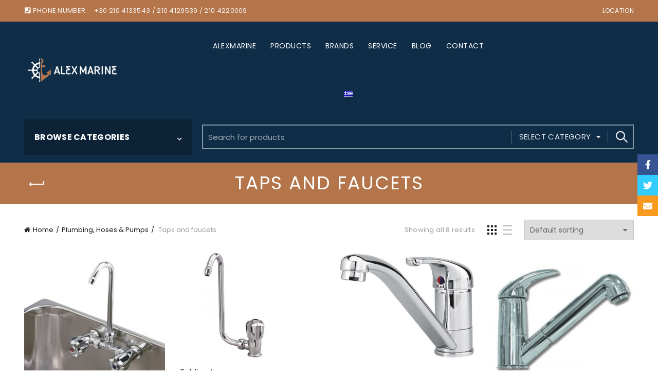

--- FILE ---
content_type: text/html; charset=UTF-8
request_url: https://www.alexmarine.gr/product-category/plumbing-hoses-pumps/taps-and-faucets/
body_size: 25439
content:
<!DOCTYPE html>
<!--[if IE 8]>
<html class="ie ie8" lang="en-US">
<![endif]-->
<!--[if !(IE 7) & !(IE 8)]><!-->
<html lang="en-US">
<!--<![endif]-->
<head>
	<meta charset="UTF-8">
	<meta name="viewport" content="width=device-width, initial-scale=1.0, maximum-scale=1.0, user-scalable=no">
	<link rel="profile" href="http://gmpg.org/xfn/11">
	<link rel="pingback" href="https://www.alexmarine.gr/xmlrpc.php">

	<title>Taps and faucets &#8211; Alex Marine</title>
<meta name='robots' content='max-image-preview:large' />
<link rel="alternate" hreflang="en" href="https://www.alexmarine.gr/product-category/plumbing-hoses-pumps/taps-and-faucets/" />
<link rel="alternate" hreflang="el" href="https://www.alexmarine.gr/el/product-category/plumbing-hoses-pumps-el/taps-and-faucets-el/" />
<link rel="alternate" hreflang="x-default" href="https://www.alexmarine.gr/product-category/plumbing-hoses-pumps/taps-and-faucets/" />
<link rel='dns-prefetch' href='//fonts.googleapis.com' />
<link rel='dns-prefetch' href='//s.w.org' />
<link rel='stylesheet' id='wp-block-library-css'  href='https://www.alexmarine.gr/wp-includes/css/dist/block-library/style.min.css?ver=5.9' type='text/css' media='all' />
<link rel='stylesheet' id='wc-blocks-vendors-style-css'  href='https://www.alexmarine.gr/wp-content/plugins/woocommerce/packages/woocommerce-blocks/build/wc-blocks-vendors-style.css?ver=6.5.2' type='text/css' media='all' />
<link rel='stylesheet' id='wc-blocks-style-css'  href='https://www.alexmarine.gr/wp-content/plugins/woocommerce/packages/woocommerce-blocks/build/wc-blocks-style.css?ver=6.5.2' type='text/css' media='all' />
<style id='global-styles-inline-css' type='text/css'>
body{--wp--preset--color--black: #000000;--wp--preset--color--cyan-bluish-gray: #abb8c3;--wp--preset--color--white: #ffffff;--wp--preset--color--pale-pink: #f78da7;--wp--preset--color--vivid-red: #cf2e2e;--wp--preset--color--luminous-vivid-orange: #ff6900;--wp--preset--color--luminous-vivid-amber: #fcb900;--wp--preset--color--light-green-cyan: #7bdcb5;--wp--preset--color--vivid-green-cyan: #00d084;--wp--preset--color--pale-cyan-blue: #8ed1fc;--wp--preset--color--vivid-cyan-blue: #0693e3;--wp--preset--color--vivid-purple: #9b51e0;--wp--preset--gradient--vivid-cyan-blue-to-vivid-purple: linear-gradient(135deg,rgba(6,147,227,1) 0%,rgb(155,81,224) 100%);--wp--preset--gradient--light-green-cyan-to-vivid-green-cyan: linear-gradient(135deg,rgb(122,220,180) 0%,rgb(0,208,130) 100%);--wp--preset--gradient--luminous-vivid-amber-to-luminous-vivid-orange: linear-gradient(135deg,rgba(252,185,0,1) 0%,rgba(255,105,0,1) 100%);--wp--preset--gradient--luminous-vivid-orange-to-vivid-red: linear-gradient(135deg,rgba(255,105,0,1) 0%,rgb(207,46,46) 100%);--wp--preset--gradient--very-light-gray-to-cyan-bluish-gray: linear-gradient(135deg,rgb(238,238,238) 0%,rgb(169,184,195) 100%);--wp--preset--gradient--cool-to-warm-spectrum: linear-gradient(135deg,rgb(74,234,220) 0%,rgb(151,120,209) 20%,rgb(207,42,186) 40%,rgb(238,44,130) 60%,rgb(251,105,98) 80%,rgb(254,248,76) 100%);--wp--preset--gradient--blush-light-purple: linear-gradient(135deg,rgb(255,206,236) 0%,rgb(152,150,240) 100%);--wp--preset--gradient--blush-bordeaux: linear-gradient(135deg,rgb(254,205,165) 0%,rgb(254,45,45) 50%,rgb(107,0,62) 100%);--wp--preset--gradient--luminous-dusk: linear-gradient(135deg,rgb(255,203,112) 0%,rgb(199,81,192) 50%,rgb(65,88,208) 100%);--wp--preset--gradient--pale-ocean: linear-gradient(135deg,rgb(255,245,203) 0%,rgb(182,227,212) 50%,rgb(51,167,181) 100%);--wp--preset--gradient--electric-grass: linear-gradient(135deg,rgb(202,248,128) 0%,rgb(113,206,126) 100%);--wp--preset--gradient--midnight: linear-gradient(135deg,rgb(2,3,129) 0%,rgb(40,116,252) 100%);--wp--preset--duotone--dark-grayscale: url('#wp-duotone-dark-grayscale');--wp--preset--duotone--grayscale: url('#wp-duotone-grayscale');--wp--preset--duotone--purple-yellow: url('#wp-duotone-purple-yellow');--wp--preset--duotone--blue-red: url('#wp-duotone-blue-red');--wp--preset--duotone--midnight: url('#wp-duotone-midnight');--wp--preset--duotone--magenta-yellow: url('#wp-duotone-magenta-yellow');--wp--preset--duotone--purple-green: url('#wp-duotone-purple-green');--wp--preset--duotone--blue-orange: url('#wp-duotone-blue-orange');--wp--preset--font-size--small: 13px;--wp--preset--font-size--medium: 20px;--wp--preset--font-size--large: 36px;--wp--preset--font-size--x-large: 42px;}.has-black-color{color: var(--wp--preset--color--black) !important;}.has-cyan-bluish-gray-color{color: var(--wp--preset--color--cyan-bluish-gray) !important;}.has-white-color{color: var(--wp--preset--color--white) !important;}.has-pale-pink-color{color: var(--wp--preset--color--pale-pink) !important;}.has-vivid-red-color{color: var(--wp--preset--color--vivid-red) !important;}.has-luminous-vivid-orange-color{color: var(--wp--preset--color--luminous-vivid-orange) !important;}.has-luminous-vivid-amber-color{color: var(--wp--preset--color--luminous-vivid-amber) !important;}.has-light-green-cyan-color{color: var(--wp--preset--color--light-green-cyan) !important;}.has-vivid-green-cyan-color{color: var(--wp--preset--color--vivid-green-cyan) !important;}.has-pale-cyan-blue-color{color: var(--wp--preset--color--pale-cyan-blue) !important;}.has-vivid-cyan-blue-color{color: var(--wp--preset--color--vivid-cyan-blue) !important;}.has-vivid-purple-color{color: var(--wp--preset--color--vivid-purple) !important;}.has-black-background-color{background-color: var(--wp--preset--color--black) !important;}.has-cyan-bluish-gray-background-color{background-color: var(--wp--preset--color--cyan-bluish-gray) !important;}.has-white-background-color{background-color: var(--wp--preset--color--white) !important;}.has-pale-pink-background-color{background-color: var(--wp--preset--color--pale-pink) !important;}.has-vivid-red-background-color{background-color: var(--wp--preset--color--vivid-red) !important;}.has-luminous-vivid-orange-background-color{background-color: var(--wp--preset--color--luminous-vivid-orange) !important;}.has-luminous-vivid-amber-background-color{background-color: var(--wp--preset--color--luminous-vivid-amber) !important;}.has-light-green-cyan-background-color{background-color: var(--wp--preset--color--light-green-cyan) !important;}.has-vivid-green-cyan-background-color{background-color: var(--wp--preset--color--vivid-green-cyan) !important;}.has-pale-cyan-blue-background-color{background-color: var(--wp--preset--color--pale-cyan-blue) !important;}.has-vivid-cyan-blue-background-color{background-color: var(--wp--preset--color--vivid-cyan-blue) !important;}.has-vivid-purple-background-color{background-color: var(--wp--preset--color--vivid-purple) !important;}.has-black-border-color{border-color: var(--wp--preset--color--black) !important;}.has-cyan-bluish-gray-border-color{border-color: var(--wp--preset--color--cyan-bluish-gray) !important;}.has-white-border-color{border-color: var(--wp--preset--color--white) !important;}.has-pale-pink-border-color{border-color: var(--wp--preset--color--pale-pink) !important;}.has-vivid-red-border-color{border-color: var(--wp--preset--color--vivid-red) !important;}.has-luminous-vivid-orange-border-color{border-color: var(--wp--preset--color--luminous-vivid-orange) !important;}.has-luminous-vivid-amber-border-color{border-color: var(--wp--preset--color--luminous-vivid-amber) !important;}.has-light-green-cyan-border-color{border-color: var(--wp--preset--color--light-green-cyan) !important;}.has-vivid-green-cyan-border-color{border-color: var(--wp--preset--color--vivid-green-cyan) !important;}.has-pale-cyan-blue-border-color{border-color: var(--wp--preset--color--pale-cyan-blue) !important;}.has-vivid-cyan-blue-border-color{border-color: var(--wp--preset--color--vivid-cyan-blue) !important;}.has-vivid-purple-border-color{border-color: var(--wp--preset--color--vivid-purple) !important;}.has-vivid-cyan-blue-to-vivid-purple-gradient-background{background: var(--wp--preset--gradient--vivid-cyan-blue-to-vivid-purple) !important;}.has-light-green-cyan-to-vivid-green-cyan-gradient-background{background: var(--wp--preset--gradient--light-green-cyan-to-vivid-green-cyan) !important;}.has-luminous-vivid-amber-to-luminous-vivid-orange-gradient-background{background: var(--wp--preset--gradient--luminous-vivid-amber-to-luminous-vivid-orange) !important;}.has-luminous-vivid-orange-to-vivid-red-gradient-background{background: var(--wp--preset--gradient--luminous-vivid-orange-to-vivid-red) !important;}.has-very-light-gray-to-cyan-bluish-gray-gradient-background{background: var(--wp--preset--gradient--very-light-gray-to-cyan-bluish-gray) !important;}.has-cool-to-warm-spectrum-gradient-background{background: var(--wp--preset--gradient--cool-to-warm-spectrum) !important;}.has-blush-light-purple-gradient-background{background: var(--wp--preset--gradient--blush-light-purple) !important;}.has-blush-bordeaux-gradient-background{background: var(--wp--preset--gradient--blush-bordeaux) !important;}.has-luminous-dusk-gradient-background{background: var(--wp--preset--gradient--luminous-dusk) !important;}.has-pale-ocean-gradient-background{background: var(--wp--preset--gradient--pale-ocean) !important;}.has-electric-grass-gradient-background{background: var(--wp--preset--gradient--electric-grass) !important;}.has-midnight-gradient-background{background: var(--wp--preset--gradient--midnight) !important;}.has-small-font-size{font-size: var(--wp--preset--font-size--small) !important;}.has-medium-font-size{font-size: var(--wp--preset--font-size--medium) !important;}.has-large-font-size{font-size: var(--wp--preset--font-size--large) !important;}.has-x-large-font-size{font-size: var(--wp--preset--font-size--x-large) !important;}
</style>
<link rel='stylesheet' id='pwb-styles-frontend-css'  href='https://www.alexmarine.gr/wp-content/plugins/perfect-woocommerce-brands/assets/css/styles-frontend.min.css?ver=2.0.5' type='text/css' media='all' />
<style id='woocommerce-inline-inline-css' type='text/css'>
.woocommerce form .form-row .required { visibility: visible; }
</style>
<link rel='stylesheet' id='wpml-menu-item-0-css'  href='//www.alexmarine.gr/wp-content/plugins/sitepress-multilingual-cms/templates/language-switchers/menu-item/style.min.css?ver=1' type='text/css' media='all' />
<link rel='stylesheet' id='bootstrap-css'  href='https://www.alexmarine.gr/wp-content/themes/basel/css/bootstrap.min.css?ver=5.5.1' type='text/css' media='all' />
<link rel='stylesheet' id='basel-style-css'  href='https://www.alexmarine.gr/wp-content/themes/basel/css/parts/base.min.css?ver=5.5.1' type='text/css' media='all' />
<link rel='stylesheet' id='js_composer_front-css'  href='https://www.alexmarine.gr/wp-content/plugins/js_composer/assets/css/js_composer.min.css?ver=6.8.0' type='text/css' media='all' />
<link rel='stylesheet' id='vc_font_awesome_5_shims-css'  href='https://www.alexmarine.gr/wp-content/plugins/js_composer/assets/lib/bower/font-awesome/css/v4-shims.min.css?ver=6.8.0' type='text/css' media='all' />
<link rel='stylesheet' id='vc_font_awesome_5-css'  href='https://www.alexmarine.gr/wp-content/plugins/js_composer/assets/lib/bower/font-awesome/css/all.min.css?ver=6.8.0' type='text/css' media='all' />
<link rel='stylesheet' id='basel-wp-gutenberg-css'  href='https://www.alexmarine.gr/wp-content/themes/basel/css/parts/wp-gutenberg.min.css?ver=5.5.1' type='text/css' media='all' />
<link rel='stylesheet' id='basel-int-revolution-slider-css'  href='https://www.alexmarine.gr/wp-content/themes/basel/css/parts/int-revolution-slider.min.css?ver=5.5.1' type='text/css' media='all' />
<link rel='stylesheet' id='basel-int-mc4wp-css'  href='https://www.alexmarine.gr/wp-content/themes/basel/css/parts/int-mc4wp.min.css?ver=5.5.1' type='text/css' media='all' />
<link rel='stylesheet' id='basel-int-wpcf7-css'  href='https://www.alexmarine.gr/wp-content/themes/basel/css/parts/int-wpcf7.min.css?ver=5.5.1' type='text/css' media='all' />
<link rel='stylesheet' id='basel-int-wpml-css'  href='https://www.alexmarine.gr/wp-content/themes/basel/css/parts/int-wpml.min.css?ver=5.5.1' type='text/css' media='all' />
<link rel='stylesheet' id='basel-int-wpbakery-base-css'  href='https://www.alexmarine.gr/wp-content/themes/basel/css/parts/int-wpbakery-base.min.css?ver=5.5.1' type='text/css' media='all' />
<link rel='stylesheet' id='basel-woo-base-css'  href='https://www.alexmarine.gr/wp-content/themes/basel/css/parts/woo-base.min.css?ver=5.5.1' type='text/css' media='all' />
<link rel='stylesheet' id='basel-woo-page-shop-css'  href='https://www.alexmarine.gr/wp-content/themes/basel/css/parts/woo-page-shop.min.css?ver=5.5.1' type='text/css' media='all' />
<link rel='stylesheet' id='basel-header-top-bar-css'  href='https://www.alexmarine.gr/wp-content/themes/basel/css/parts/header-top-bar.min.css?ver=5.5.1' type='text/css' media='all' />
<link rel='stylesheet' id='basel-header-general-css'  href='https://www.alexmarine.gr/wp-content/themes/basel/css/parts/header-general.min.css?ver=5.5.1' type='text/css' media='all' />
<link rel='stylesheet' id='basel-page-title-css'  href='https://www.alexmarine.gr/wp-content/themes/basel/css/parts/page-title.min.css?ver=5.5.1' type='text/css' media='all' />
<link rel='stylesheet' id='basel-opt-off-canvas-sidebar-css'  href='https://www.alexmarine.gr/wp-content/themes/basel/css/parts/opt-off-canvas-sidebar.min.css?ver=5.5.1' type='text/css' media='all' />
<link rel='stylesheet' id='basel-woo-opt-shop-filter-area-css'  href='https://www.alexmarine.gr/wp-content/themes/basel/css/parts/woo-opt-shop-filter-area.min.css?ver=5.5.1' type='text/css' media='all' />
<link rel='stylesheet' id='basel-woo-categories-general-css'  href='https://www.alexmarine.gr/wp-content/themes/basel/css/parts/woo-categories-general.min.css?ver=5.5.1' type='text/css' media='all' />
<link rel='stylesheet' id='basel-woo-product-loop-general-css'  href='https://www.alexmarine.gr/wp-content/themes/basel/css/parts/woo-product-loop-general.min.css?ver=5.5.1' type='text/css' media='all' />
<link rel='stylesheet' id='basel-woo-product-loop-alt-css'  href='https://www.alexmarine.gr/wp-content/themes/basel/css/parts/woo-product-loop-alt.min.css?ver=5.5.1' type='text/css' media='all' />
<link rel='stylesheet' id='basel-woo-opt-add-to-cart-popup-css'  href='https://www.alexmarine.gr/wp-content/themes/basel/css/parts/woo-opt-add-to-cart-popup.min.css?ver=5.5.1' type='text/css' media='all' />
<link rel='stylesheet' id='basel-lib-magnific-popup-css'  href='https://www.alexmarine.gr/wp-content/themes/basel/css/parts/lib-magnific-popup.min.css?ver=5.5.1' type='text/css' media='all' />
<link rel='stylesheet' id='basel-footer-general-css'  href='https://www.alexmarine.gr/wp-content/themes/basel/css/parts/footer-general.min.css?ver=5.5.1' type='text/css' media='all' />
<link rel='stylesheet' id='basel-el-social-icons-css'  href='https://www.alexmarine.gr/wp-content/themes/basel/css/parts/el-social-icons.min.css?ver=5.5.1' type='text/css' media='all' />
<link rel='stylesheet' id='basel-lib-photoswipe-css'  href='https://www.alexmarine.gr/wp-content/themes/basel/css/parts/lib-photoswipe.min.css?ver=5.5.1' type='text/css' media='all' />
<link rel='stylesheet' id='basel-opt-scrolltotop-css'  href='https://www.alexmarine.gr/wp-content/themes/basel/css/parts/opt-scrolltotop.min.css?ver=5.5.1' type='text/css' media='all' />
<link rel='stylesheet' id='xts-google-fonts-css'  href='//fonts.googleapis.com/css?family=Poppins%3A100%2C100italic%2C200%2C200italic%2C300%2C300italic%2C400%2C400italic%2C500%2C500italic%2C600%2C600italic%2C700%2C700italic%2C800%2C800italic%2C900%2C900italic&#038;ver=5.5.1' type='text/css' media='all' />
<link rel='stylesheet' id='basel-dynamic-style-css'  href='https://www.alexmarine.gr/wp-content/uploads/2025/10/31/1200/basel-dynamic-1761914232.css?ver=5.5.1' type='text/css' media='all' />
<script type="text/template" id="tmpl-variation-template">
	<div class="woocommerce-variation-description">{{{ data.variation.variation_description }}}</div>
	<div class="woocommerce-variation-price">{{{ data.variation.price_html }}}</div>
	<div class="woocommerce-variation-availability">{{{ data.variation.availability_html }}}</div>
</script>
<script type="text/template" id="tmpl-unavailable-variation-template">
	<p>Sorry, this product is unavailable. Please choose a different combination.</p>
</script>
<script type='text/javascript' src='https://www.alexmarine.gr/wp-includes/js/jquery/jquery.min.js?ver=3.6.0' id='jquery-core-js'></script>
<script type='text/javascript' src='https://www.alexmarine.gr/wp-includes/js/jquery/jquery-migrate.min.js?ver=3.3.2' id='jquery-migrate-js'></script>
<script type='text/javascript' id='wpml-cookie-js-extra'>
/* <![CDATA[ */
var wpml_cookies = {"wp-wpml_current_language":{"value":"en","expires":1,"path":"\/"}};
var wpml_cookies = {"wp-wpml_current_language":{"value":"en","expires":1,"path":"\/"}};
/* ]]> */
</script>
<script type='text/javascript' src='https://www.alexmarine.gr/wp-content/plugins/sitepress-multilingual-cms/res/js/cookies/language-cookie.js?ver=4.5.4' id='wpml-cookie-js'></script>
<script type='text/javascript' src='https://www.alexmarine.gr/wp-content/plugins/woocommerce/assets/js/jquery-blockui/jquery.blockUI.min.js?ver=2.7.0-wc.6.1.1' id='jquery-blockui-js'></script>
<script type='text/javascript' id='wc-add-to-cart-js-extra'>
/* <![CDATA[ */
var wc_add_to_cart_params = {"ajax_url":"\/wp-admin\/admin-ajax.php","wc_ajax_url":"\/?wc-ajax=%%endpoint%%","i18n_view_cart":"View cart","cart_url":"https:\/\/www.alexmarine.gr\/cart\/","is_cart":"","cart_redirect_after_add":"no"};
/* ]]> */
</script>
<script type='text/javascript' src='https://www.alexmarine.gr/wp-content/plugins/woocommerce/assets/js/frontend/add-to-cart.min.js?ver=6.1.1' id='wc-add-to-cart-js'></script>
<script type='text/javascript' src='https://www.alexmarine.gr/wp-content/plugins/js_composer/assets/js/vendors/woocommerce-add-to-cart.js?ver=6.8.0' id='vc_woocommerce-add-to-cart-js-js'></script>
<!--[if lt IE 9]>
<script type='text/javascript' src='https://www.alexmarine.gr/wp-content/themes/basel/js/html5.min.js?ver=5.5.1' id='basel_html5shiv-js'></script>
<![endif]-->
<link rel="https://api.w.org/" href="https://www.alexmarine.gr/wp-json/" /><link rel="alternate" type="application/json" href="https://www.alexmarine.gr/wp-json/wp/v2/product_cat/230" /><meta name="generator" content="WPML ver:4.5.4 stt:1,13;" />
<meta name="theme-color" content="">		
		
		
							<link rel="shortcut icon" href="https://www.alexmarine.gr/wp-content/uploads/2021/12/13/0001/favicon.png">
			<link rel="apple-touch-icon-precomposed" sizes="152x152" href="https://www.alexmarine.gr/wp-content/uploads/2021/12/13/0001/favicon.png">
		        <style> 
            	
			/* Shop popup */
			
			.basel-promo-popup {
			   max-width: 900px;
			}
	
            .site-logo {
                width: 30%;
            }    

            .site-logo img {
                max-width: 240px;
                max-height: 95px;
            }    

                            .right-column {
                    width: 278px;
                }  
            
                            .basel-woocommerce-layered-nav .basel-scroll-content {
                    max-height: 280px;
                }
            
			/* header Banner */
			body .header-banner {
				height: 40px;
			}
	
			body.header-banner-display .website-wrapper {
				margin-top:40px;
			}	

            /* Topbar height configs */

			.topbar-menu ul > li {
				line-height: 42px;
			}
			
			.topbar-wrapp,
			.topbar-content:before {
				height: 42px;
			}
			
			.sticky-header-prepared.basel-top-bar-on .header-shop, 
			.sticky-header-prepared.basel-top-bar-on .header-split,
			.enable-sticky-header.basel-header-overlap.basel-top-bar-on .main-header {
				top: 42px;
			}

            /* Header height configs */

            /* Limit logo image height for according to header height */
            .site-logo img {
                max-height: 95px;
            } 

            /* And for sticky header logo also */
            .act-scroll .site-logo img,
            .header-clone .site-logo img {
                max-height: 75px;
            }   

            /* Set sticky headers height for cloned headers based on menu links line height */
            .header-clone .main-nav .menu > li > a {
                height: 75px;
                line-height: 75px;
            } 

            /* Height for switch logos */

            .sticky-header-real:not(.global-header-menu-top) .switch-logo-enable .basel-logo {
                height: 95px;
            }

            .sticky-header-real:not(.global-header-menu-top) .act-scroll .switch-logo-enable .basel-logo {
                height: 75px;
            }

            .sticky-header-real:not(.global-header-menu-top) .act-scroll .switch-logo-enable {
                transform: translateY(-75px);
            }

                            /* Header height for these layouts based on it's menu links line height */
                .main-nav .menu > li > a {
                    height: 95px;
                    line-height: 95px;
                }  
                /* The same for sticky header */
                .act-scroll .main-nav .menu > li > a {
                    height: 75px;
                    line-height: 75px;
                }  
            
            
            
            
            /* Page headings settings for heading overlap. Calculate on the header height base */

            .basel-header-overlap .title-size-default,
            .basel-header-overlap .title-size-small,
            .basel-header-overlap .title-shop.without-title.title-size-default,
            .basel-header-overlap .title-shop.without-title.title-size-small {
                padding-top: 135px;
            }


            .basel-header-overlap .title-shop.without-title.title-size-large,
            .basel-header-overlap .title-size-large {
                padding-top: 215px;
            }

            @media (max-width: 991px) {

				/* header Banner */
				body .header-banner {
					height: 40px;
				}
	
				body.header-banner-display .website-wrapper {
					margin-top:40px;
				}

	            /* Topbar height configs */
				.topbar-menu ul > li {
					line-height: 38px;
				}
				
				.topbar-wrapp,
				.topbar-content:before {
					height: 38px;
				}
				
				.sticky-header-prepared.basel-top-bar-on .header-shop, 
				.sticky-header-prepared.basel-top-bar-on .header-split,
				.enable-sticky-header.basel-header-overlap.basel-top-bar-on .main-header {
					top: 38px;
				}

                /* Set header height for mobile devices */
                .main-header .wrapp-header {
                    min-height: 60px;
                } 

                /* Limit logo image height for mobile according to mobile header height */
                .site-logo img {
                    max-height: 60px;
                }   

                /* Limit logo on sticky header. Both header real and header cloned */
                .act-scroll .site-logo img,
                .header-clone .site-logo img {
                    max-height: 60px;
                }

                /* Height for switch logos */

                .main-header .switch-logo-enable .basel-logo {
                    height: 60px;
                }

                .sticky-header-real:not(.global-header-menu-top) .act-scroll .switch-logo-enable .basel-logo {
                    height: 60px;
                }

                .sticky-header-real:not(.global-header-menu-top) .act-scroll .switch-logo-enable {
                    transform: translateY(-60px);
                }

                /* Page headings settings for heading overlap. Calculate on the MOBILE header height base */
                .basel-header-overlap .title-size-default,
                .basel-header-overlap .title-size-small,
                .basel-header-overlap .title-shop.without-title.title-size-default,
                .basel-header-overlap .title-shop.without-title.title-size-small {
                    padding-top: 80px;
                }

                .basel-header-overlap .title-shop.without-title.title-size-large,
                .basel-header-overlap .title-size-large {
                    padding-top: 120px;
                }
 
            }

                 
                    </style>
        
        
			<noscript><style>.woocommerce-product-gallery{ opacity: 1 !important; }</style></noscript>
	<meta name="generator" content="Powered by WPBakery Page Builder - drag and drop page builder for WordPress."/>
<meta name="generator" content="Powered by Slider Revolution 6.5.13 - responsive, Mobile-Friendly Slider Plugin for WordPress with comfortable drag and drop interface." />


<script>
    (function (i, s, o, g, r, a, m) {
      i['GoogleAnalyticsObject'] = r;
      i[r] = i[r] || function () {
          (i[r].q = i[r].q || []).push(arguments)
      }, i[r].l = 1 * new Date();
      a = s.createElement(o),
          m = s.getElementsByTagName(o)[0];
      a.async = 1;
      a.src = g;
      m.parentNode.insertBefore(a, m)
  })
  (window, document, 'script', '//www.google-analytics.com/analytics.js', 'ga');
  ga('create', 'UA-245489159-1', 'auto', {
      'siteSpeedSampleRate': '1'   });
      ga('require', 'linkid', 'linkid.js');
    ga('set', 'anonymizeIp', true);
    ga('send', 'pageview');
    document.addEventListener("DOMContentLoaded", function (event) {
      window.addEventListener('load', function () {


        
          //Track Downloads
          var links_download = document.querySelectorAll('a');
          links_download.forEach(function (link, key, listObj) {
              if (link.href.match(/.*\.(zip|mp3*|mpe*g|pdf|docx*|pptx*|xlsx*|rar*)(\?.*)?$/)) {
                  link.addEventListener('click', function (e) {
                      ga('send', 'event', 'download', 'click', e.target.href);
                  });
              }
          });


          //Track Mailto
          var links_mailto = document.querySelectorAll('a[href^="mailto"]');
          links_mailto.forEach(function (link, key, listObj) {


              link.addEventListener('click', function (e) {
                  ga('send', 'event', 'email', 'send', e.target.href);
              });
          });
                  //Track Outbound Links
          var links_out = document.querySelectorAll('a[href^="http"]');
          links_out.forEach(function (link, key, listObj) {
              if (!link.href.match(/.*\.(1)(\?.*)?$/)) {
                  if (link.href.indexOf('.alexmarine.gr') == -1) {
                      link.addEventListener('click', function (e) {
                          ga('send', 'event', 'outbound', 'click', e.target.href);
                      });
                  }
              }


          });
              });
  });
  </script><script>function setREVStartSize(e){
			//window.requestAnimationFrame(function() {
				window.RSIW = window.RSIW===undefined ? window.innerWidth : window.RSIW;
				window.RSIH = window.RSIH===undefined ? window.innerHeight : window.RSIH;
				try {
					var pw = document.getElementById(e.c).parentNode.offsetWidth,
						newh;
					pw = pw===0 || isNaN(pw) ? window.RSIW : pw;
					e.tabw = e.tabw===undefined ? 0 : parseInt(e.tabw);
					e.thumbw = e.thumbw===undefined ? 0 : parseInt(e.thumbw);
					e.tabh = e.tabh===undefined ? 0 : parseInt(e.tabh);
					e.thumbh = e.thumbh===undefined ? 0 : parseInt(e.thumbh);
					e.tabhide = e.tabhide===undefined ? 0 : parseInt(e.tabhide);
					e.thumbhide = e.thumbhide===undefined ? 0 : parseInt(e.thumbhide);
					e.mh = e.mh===undefined || e.mh=="" || e.mh==="auto" ? 0 : parseInt(e.mh,0);
					if(e.layout==="fullscreen" || e.l==="fullscreen")
						newh = Math.max(e.mh,window.RSIH);
					else{
						e.gw = Array.isArray(e.gw) ? e.gw : [e.gw];
						for (var i in e.rl) if (e.gw[i]===undefined || e.gw[i]===0) e.gw[i] = e.gw[i-1];
						e.gh = e.el===undefined || e.el==="" || (Array.isArray(e.el) && e.el.length==0)? e.gh : e.el;
						e.gh = Array.isArray(e.gh) ? e.gh : [e.gh];
						for (var i in e.rl) if (e.gh[i]===undefined || e.gh[i]===0) e.gh[i] = e.gh[i-1];
											
						var nl = new Array(e.rl.length),
							ix = 0,
							sl;
						e.tabw = e.tabhide>=pw ? 0 : e.tabw;
						e.thumbw = e.thumbhide>=pw ? 0 : e.thumbw;
						e.tabh = e.tabhide>=pw ? 0 : e.tabh;
						e.thumbh = e.thumbhide>=pw ? 0 : e.thumbh;
						for (var i in e.rl) nl[i] = e.rl[i]<window.RSIW ? 0 : e.rl[i];
						sl = nl[0];
						for (var i in nl) if (sl>nl[i] && nl[i]>0) { sl = nl[i]; ix=i;}
						var m = pw>(e.gw[ix]+e.tabw+e.thumbw) ? 1 : (pw-(e.tabw+e.thumbw)) / (e.gw[ix]);
						newh =  (e.gh[ix] * m) + (e.tabh + e.thumbh);
					}
					var el = document.getElementById(e.c);
					if (el!==null && el) el.style.height = newh+"px";
					el = document.getElementById(e.c+"_wrapper");
					if (el!==null && el) {
						el.style.height = newh+"px";
						el.style.display = "block";
					}
				} catch(e){
					console.log("Failure at Presize of Slider:" + e)
				}
			//});
		  };</script>
<noscript><style> .wpb_animate_when_almost_visible { opacity: 1; }</style></noscript></head>

<body class="archive tax-product_cat term-taps-and-faucets term-230 theme-basel woocommerce woocommerce-page woocommerce-no-js wrapper-wide global-cart-design-disable global-search-full-screen global-header-categories mobile-nav-from-left basel-light catalog-mode-off categories-accordion-on global-wishlist-disable basel-top-bar-on basel-ajax-shop-on basel-ajax-search-on enable-sticky-header sticky-header-clone offcanvas-sidebar-mobile offcanvas-sidebar-tablet wpb-js-composer js-comp-ver-6.8.0 vc_responsive">
						<div class="mobile-nav">
							<form role="search" method="get" id="searchform" class="searchform  basel-ajax-search" action="https://www.alexmarine.gr/"  data-thumbnail="1" data-price="1" data-count="5" data-post_type="product" data-symbols_count="3" data-sku="1">
				<div>
					<label class="screen-reader-text">Search for:</label>
					<input type="text" class="search-field" placeholder="Search for products" value="" name="s" id="s" />
					<input type="hidden" name="post_type" id="post_type" value="product">
										<button type="submit" id="searchsubmit" value="Search">Search</button>
					
				</div>
			</form>
			<div class="search-results-wrapper"><div class="basel-scroll"><div class="basel-search-results basel-scroll-content"></div></div></div>
		<div class="menu-main-menu-eng-container"><ul id="menu-main-menu-eng" class="site-mobile-menu"><li id="menu-item-35742" class="menu-item menu-item-type-post_type menu-item-object-page menu-item-35742 menu-item-design-default item-event-hover"><a href="https://www.alexmarine.gr/about-us/">ALEXMARINE</a></li>
<li id="menu-item-35898" class="menu-item menu-item-type-post_type menu-item-object-page menu-item-35898 menu-item-design-default item-event-hover"><a href="https://www.alexmarine.gr/our-products/">PRODUCTS</a></li>
<li id="menu-item-35745" class="menu-item menu-item-type-post_type menu-item-object-page menu-item-35745 menu-item-design-default item-event-hover"><a href="https://www.alexmarine.gr/brands/">BRANDS</a></li>
<li id="menu-item-35848" class="menu-item menu-item-type-post_type menu-item-object-page menu-item-35848 menu-item-design-default item-event-hover"><a href="https://www.alexmarine.gr/our-service/">SERVICE</a></li>
<li id="menu-item-41973" class="menu-item menu-item-type-post_type menu-item-object-page menu-item-41973 menu-item-design-default item-event-hover"><a href="https://www.alexmarine.gr/blog/">BLOG</a></li>
<li id="menu-item-35845" class="menu-item menu-item-type-post_type menu-item-object-page menu-item-35845 menu-item-design-default item-event-hover"><a href="https://www.alexmarine.gr/contact/">CONTACT</a></li>
<li id="menu-item-wpml-ls-328-el" class="menu-item wpml-ls-slot-328 wpml-ls-item wpml-ls-item-el wpml-ls-menu-item wpml-ls-first-item wpml-ls-last-item menu-item-type-wpml_ls_menu_item menu-item-object-wpml_ls_menu_item menu-item-wpml-ls-328-el menu-item-design-default item-event-hover"><a href="https://www.alexmarine.gr/el/product-category/plumbing-hoses-pumps-el/taps-and-faucets-el/"><img
            class="wpml-ls-flag"
            src="https://www.alexmarine.gr/wp-content/plugins/sitepress-multilingual-cms/res/flags/el.png"
            alt="Greek"
            
            
    /></a></li>
</ul></div>			</div><!--END MOBILE-NAV-->
						<div class="cart-widget-side">
					<div class="widget-heading">
						<span class="widget-title">Shopping cart</span>
						<a href="#" rel="nofollow" class="widget-close">close</a>
					</div>
					<div class="widget woocommerce widget_shopping_cart"><div class="widget_shopping_cart_content"></div></div>				</div>
			<div class="website-wrapper">
					<div class="topbar-wrapp color-scheme-light">
			<div class="container">
				<div class="topbar-content">
					<div class="top-bar-left">
						
													<i class="fa fa-phone-square" style="color:white"> </i> PHONE NUMBER: <span style="margin-left:10px">+30 210 4133543 / 210 4129539 / 210 4220009</span>												
						
					</div>
					<div class="top-bar-right">
						<div class="topbar-menu">
							<div class="menu-top-bar-container"><ul id="menu-top-bar" class="menu"><li id="menu-item-35740" class="menu-item menu-item-type-post_type menu-item-object-page menu-item-35740 menu-item-design-default item-event-hover"><a href="https://www.alexmarine.gr/our-location/">Location</a></li>
</ul></div>						</div>
					</div>
				</div>
			</div>
		</div> <!--END TOP HEADER-->
	
	
	<!-- HEADER -->
	<header class="main-header header-has-no-bg header-categories icons-design-line color-scheme-light">

		<div class="container">
<div class="wrapp-header">
			<div class="site-logo">
				<div class="basel-logo-wrap switch-logo-enable">
					<a href="https://www.alexmarine.gr/" class="basel-logo basel-main-logo" rel="home">
						<img src="https://www.alexmarine.gr/wp-content/uploads/2025/10/17/0500/Alexmarine_Main-Logo.png" alt="Alex Marine" />					</a>
																	<a href="https://www.alexmarine.gr/" class="basel-logo basel-sticky-logo" rel="home">
							<img src="https://www.alexmarine.gr/wp-content/uploads/2025/10/17/0500/Alexmarine_Main-Logo.png" alt="Alex Marine" />						</a>
									</div>
			</div>
					<div class="main-nav site-navigation basel-navigation menu-center" role="navigation">
				<div class="menu-main-menu-eng-container"><ul id="menu-main-menu-eng-1" class="menu"><li class="menu-item menu-item-type-post_type menu-item-object-page menu-item-35742 menu-item-design-default item-event-hover"><a href="https://www.alexmarine.gr/about-us/">ALEXMARINE</a></li>
<li class="menu-item menu-item-type-post_type menu-item-object-page menu-item-35898 menu-item-design-default item-event-hover"><a href="https://www.alexmarine.gr/our-products/">PRODUCTS</a></li>
<li class="menu-item menu-item-type-post_type menu-item-object-page menu-item-35745 menu-item-design-default item-event-hover"><a href="https://www.alexmarine.gr/brands/">BRANDS</a></li>
<li class="menu-item menu-item-type-post_type menu-item-object-page menu-item-35848 menu-item-design-default item-event-hover"><a href="https://www.alexmarine.gr/our-service/">SERVICE</a></li>
<li class="menu-item menu-item-type-post_type menu-item-object-page menu-item-41973 menu-item-design-default item-event-hover"><a href="https://www.alexmarine.gr/blog/">BLOG</a></li>
<li class="menu-item menu-item-type-post_type menu-item-object-page menu-item-35845 menu-item-design-default item-event-hover"><a href="https://www.alexmarine.gr/contact/">CONTACT</a></li>
<li class="menu-item wpml-ls-slot-328 wpml-ls-item wpml-ls-item-el wpml-ls-menu-item wpml-ls-first-item wpml-ls-last-item menu-item-type-wpml_ls_menu_item menu-item-object-wpml_ls_menu_item menu-item-wpml-ls-328-el menu-item-design-default item-event-hover"><a href="https://www.alexmarine.gr/el/product-category/plumbing-hoses-pumps-el/taps-and-faucets-el/"><img
            class="wpml-ls-flag"
            src="https://www.alexmarine.gr/wp-content/plugins/sitepress-multilingual-cms/res/flags/el.png"
            alt="Greek"
            
            
    /></a></li>
</ul></div>			</div><!--END MAIN-NAV-->
		<div class="right-column">
			<div class="mobile-nav-icon">
				<span class="basel-burger"></span>
			</div><!--END MOBILE-NAV-ICON-->
		</div>
</div>
</div>
<div class="secondary-header">
<div class="container">
			<div class="mega-navigation  show-on-hover" role="navigation">
				<span class="menu-opener"><span class="burger-icon"></span>Browse Categories<span class="arrow-opener"></span></span>
				<div class="categories-menu-dropdown basel-navigation">
					<div class="menu-categories-container"><ul id="menu-categories" class="menu"><li id="menu-item-35860" class="menu-item menu-item-type-post_type menu-item-object-cms_block menu-item-35860 menu-item-design-full-width item-event-hover menu-item-has-children"><a href="https://www.alexmarine.gr/?cms_block=menu-anchoring-docking">Anchoring &#038; Docking</a>
<div class="sub-menu-dropdown color-scheme-dark">

<div class="container">
<div class="vc_row wpb_row vc_row-fluid vc_custom_1437124446566"><div class="wpb_column vc_column_container vc_col-sm-4"><div class="vc_column-inner vc_custom_1521560168480"><div class="wpb_wrapper">
			<ul class="sub-menu  mega-menu-list" >
				<li class=" item-with-label item-label-">
					<a href="#" title="">
																	</a>
					<ul class="sub-sub-menu">
						
			<li class=" item-with-label item-label- ">
				<a href="https://alexmarine.gr/product-category/anchoring-docking/anchor-chains/?lang=en" title="">
					Anchor Chains									</a>
			</li>

		
			<li class=" item-with-label item-label- ">
				<a href="https://alexmarine.gr/product-category/anchoring-docking/boarding-ladders-accessories/?lang=en" title="">
					Boarding Ladders &amp; Accessories									</a>
			</li>

		
			<li class=" item-with-label item-label- ">
				<a href="https://alexmarine.gr/product-category/safety/buoys-lifefloats/?lang=en" title="">
					Buoys									</a>
			</li>

		
			<li class=" item-with-label item-label- ">
				<a href="https://alexmarine.gr/product-category/mooring-tenders/fenders/?lang=en" title="">
					Fenders &amp; Accessories									</a>
			</li>

		
			<li class=" item-with-label item-label- ">
				<a href="https://www.alexmarine.gr/product-category/anchoring-docking/platforms-gangways/" title="">
					Gangways									</a>
			</li>

							</ul>
				</li>
			</ul>

		</div></div></div><div class="wpb_column vc_column_container vc_col-sm-4"><div class="vc_column-inner vc_custom_1521560172738"><div class="wpb_wrapper">
			<ul class="sub-menu  mega-menu-list" >
				<li class=" item-with-label item-label-">
					<a href="#" title="">
																	</a>
					<ul class="sub-sub-menu">
						
			<li class=" item-with-label item-label- ">
				<a href="https://alexmarine.gr/product-category/anchoring-docking/windlasses-accessories/?lang=en" title="">
					Windlasses &amp; Accessories									</a>
			</li>

		
			<li class=" item-with-label item-label- ">
				<a href="https://www.alexmarine.gr/product-category/anchoring-docking/thrusters/" title="">
					Bow &amp; Stern Thrusters									</a>
			</li>

		
			<li class=" item-with-label item-label- ">
				<a href="https://alexmarine.gr/product-category/anchoring-docking/anchor/?lang=en" title="">
					Anchors									</a>
			</li>

		
			<li class=" item-with-label item-label- ">
				<a href="https://alexmarine.gr/product-category/mooring-tenders/chain-anchor-accessories/?lang=en" title="">
					Anchor Connectors									</a>
			</li>

		
			<li class=" item-with-label item-label- ">
				<a href="https://www.alexmarine.gr/product-category/anchoring-docking/cranes-en/" title="">
					Cranes &amp; Hydraulic platforms									</a>
			</li>

							</ul>
				</li>
			</ul>

		</div></div></div><div class="wpb_column vc_column_container vc_col-sm-4"><div class="vc_column-inner vc_custom_1521560177193"><div class="wpb_wrapper"></div></div></div></div><style data-type="vc_shortcodes-custom-css">.vc_custom_1437124446566{margin-bottom: 0px !important;}.vc_custom_1521560168480{margin-bottom: 10px !important;}.vc_custom_1521560172738{margin-bottom: 10px !important;}.vc_custom_1521560177193{margin-bottom: 10px !important;}</style>
</div>

</div>
<style>.menu-item-35860 > .sub-menu-dropdown {background-image: url(https://www.alexmarine.gr/wp-content/uploads/2021/12/14/1900/anchoring_docking.jpg); }</style></li>
<li id="menu-item-35853" class="menu-item menu-item-type-post_type menu-item-object-cms_block menu-item-35853 menu-item-design-full-width item-event-hover menu-item-has-children"><a href="https://www.alexmarine.gr/?cms_block=menu-compasses-electronics-navigation">Compasses, Electronics &#038; Navigation</a>
<div class="sub-menu-dropdown color-scheme-dark">

<div class="container">
<p><div class="vc_row wpb_row vc_row-fluid vc_custom_1437124446566"><div class="wpb_column vc_column_container vc_col-sm-4"><div class="vc_column-inner vc_custom_1521560168480"><div class="wpb_wrapper">
			<ul class="sub-menu  mega-menu-list" >
				<li class=" item-with-label item-label-">
					<a href="#" title="">
																	</a>
					<ul class="sub-sub-menu">
						
			<li class=" item-with-label item-label- ">
				<a href="https://alexmarine.gr/product-category/compasses-electronics-navigation/compasses/?lang=en" title="">
					Compasses									</a>
			</li>

		
			<li class=" item-with-label item-label- ">
				<a href="https://alexmarine.gr/product-category/compasses-electronics-navigation/vhf-radios/?lang=en" title="">
					VHF radios									</a>
			</li>

		
			<li class=" item-with-label item-label- ">
				<a href="https://alexmarine.gr/product-category/compasses-electronics-navigation/handbearing-compasses/?lang=en" title="">
					Handbearing compasses									</a>
			</li>

		
			<li class=" item-with-label item-label- ">
				<a href="https://alexmarine.gr/product-category/compasses-electronics-navigation/anemometers/?lang=en" title="">
					Anemometers									</a>
			</li>

		
			<li class=" item-with-label item-label- ">
				<a href="https://alexmarine.gr/product-category/compasses-electronics-navigation/clocks-and-barometers/?lang=en" title="">
					Clocks and barometers									</a>
			</li>

		
			<li class=" item-with-label item-label- ">
				<a href="https://alexmarine.gr/product-category/compasses-electronics-navigation/tv-fm-antennas/?lang=en" title="">
					TV/FM/Satellite Antennas									</a>
			</li>

		
			<li class=" item-with-label item-label- ">
				<a href="https://alexmarine.gr/product-category/compasses-electronics-navigation/vhf-shortwave-antennas/?lang=en" title="">
					VHF Antennas									</a>
			</li>

							</ul>
				</li>
			</ul>

		</div></div></div><div class="wpb_column vc_column_container vc_col-sm-4"><div class="vc_column-inner vc_custom_1521560172738"><div class="wpb_wrapper">
			<ul class="sub-menu  mega-menu-list" >
				<li class=" item-with-label item-label-">
					<a href="#" title="">
																	</a>
					<ul class="sub-sub-menu">
						
			<li class=" item-with-label item-label- ">
				<a href="https://alexmarine.gr/product-category/compasses-electronics-navigation/advansea-electronics/?lang=en" title="">
					AdvanSea Electronics									</a>
			</li>

		
			<li class=" item-with-label item-label- ">
				<a href="https://alexmarine.gr/product-category/compasses-electronics-navigation/fishfinders/?lang=en" title="">
					Fishfinders									</a>
			</li>

		
			<li class=" item-with-label item-label- ">
				<a href="https://alexmarine.gr/product-category/compasses-electronics-navigation/accessories-for-compasses/?lang=en" title="">
					Accessories for compasses									</a>
			</li>

		
			<li class=" item-with-label item-label- ">
				<a href="https://alexmarine.gr/product-category/compasses-electronics-navigation/binoculars/?lang=en" title="">
					Binoculars									</a>
			</li>

		
			<li class=" item-with-label item-label- ">
				<a href="https://alexmarine.gr/product-category/compasses-electronics-navigation/rules-and-dividers/?lang=en" title="">
					Rules and dividers									</a>
			</li>

		
			<li class=" item-with-label item-label- ">
				<a href="https://alexmarine.gr/product-category/compasses-electronics-navigation/antenna-mounts-accessories/?lang=en" title="">
					Antenna Mounts &amp; Accessories									</a>
			</li>

		
			<li class=" item-with-label item-label- ">
				<a href="https://alexmarine.gr/product-category/compasses-electronics-navigation/4g-wifi-antennas/?lang=en" title="">
					4G/Wifi Antennas									</a>
			</li>

							</ul>
				</li>
			</ul>

		</div></div></div><div class="wpb_column vc_column_container vc_col-sm-4"><div class="vc_column-inner vc_custom_1521560177193"><div class="wpb_wrapper"></div></div></div></div></p>
<style data-type="vc_shortcodes-custom-css">.vc_custom_1437124446566{margin-bottom: 0px !important;}.vc_custom_1521560168480{margin-bottom: 10px !important;}.vc_custom_1521560172738{margin-bottom: 10px !important;}.vc_custom_1521560177193{margin-bottom: 10px !important;}</style>
</div>

</div>
<style>.menu-item-35853 > .sub-menu-dropdown {background-image: url(https://www.alexmarine.gr/wp-content/uploads/2021/12/14/1900/compasses_navigation.jpg); }</style></li>
<li id="menu-item-35855" class="menu-item menu-item-type-post_type menu-item-object-cms_block menu-item-35855 menu-item-design-full-width item-event-hover menu-item-has-children"><a href="https://www.alexmarine.gr/?cms_block=menu-cooking-cooling-ac-heating">Cooking, Cooling/AC &#038; Heating</a>
<div class="sub-menu-dropdown color-scheme-dark">

<div class="container">
<p><div class="vc_row wpb_row vc_row-fluid vc_custom_1437124446566"><div class="wpb_column vc_column_container vc_col-sm-4"><div class="vc_column-inner vc_custom_1521560168480"><div class="wpb_wrapper">
			<ul class="sub-menu  mega-menu-list" >
				<li class=" item-with-label item-label-">
					<a href="#" title="">
																	</a>
					<ul class="sub-sub-menu">
						
			<li class=" item-with-label item-label- ">
				<a href="https://alexmarine.gr/product-category/cooking-cooling-ac-heating/tableware-couleur-mer/?lang=en" title="">
					Tableware - Couleur Mer									</a>
			</li>

		
			<li class=" item-with-label item-label- ">
				<a href="https://alexmarine.gr/product-category/cooking-cooling-ac-heating/cookers/?lang=en" title="">
					Cookers									</a>
			</li>

		
			<li class=" item-with-label item-label- ">
				<a href="https://alexmarine.gr/product-category/cooking-cooling-ac-heating/barbecues/?lang=en" title="">
					Barbecues									</a>
			</li>

		
			<li class=" item-with-label item-label- ">
				<a href="https://www.alexmarine.gr/brands/webasto/?lang=en" title="">
					Air Conditioners									</a>
			</li>

		
			<li class=" item-with-label item-label- ">
				<a href="https://alexmarine.gr/product-category/cooking-cooling-ac-heating/refrigerators-freezers/?lang=en" title="">
					Refrigerators &amp; Freezers									</a>
			</li>

		
			<li class=" item-with-label item-label- ">
				<a href="https://alexmarine.gr/product-category/cooking-cooling-ac-heating/ice-makers/?lang=en" title="">
					Ice makers									</a>
			</li>

							</ul>
				</li>
			</ul>

		</div></div></div><div class="wpb_column vc_column_container vc_col-sm-4"><div class="vc_column-inner vc_custom_1521560172738"><div class="wpb_wrapper">
			<ul class="sub-menu  mega-menu-list" >
				<li class=" item-with-label item-label-">
					<a href="#" title="">
																	</a>
					<ul class="sub-sub-menu">
						
			<li class=" item-with-label item-label- ">
				<a href="https://alexmarine.gr/product-category/cooking-cooling-ac-heating/glasses-couleur-mer/?lang=en" title="">
					Glasses - Couleur Mer									</a>
			</li>

		
			<li class=" item-with-label item-label- ">
				<a href="https://alexmarine.gr/product-category/cooking-cooling-ac-heating/cabin-fans/?lang=en" title="">
					Cabin fans									</a>
			</li>

		
			<li class=" item-with-label item-label- ">
				<a href="https://www.alexmarine.gr/wp-content/uploads/2021/12/14/1800/Air-Top-Series.pdf" title="" target="_blank">
					Heaters									</a>
			</li>

		
			<li class=" item-with-label item-label- ">
				<a href="https://www.alexmarine.gr/product-category/cooking-cooling-ac-heating/water-heaters/" title="">
					Water Heaters									</a>
			</li>

		
			<li class=" item-with-label item-label- ">
				<a href="https://alexmarine.gr/product-category/cooking-cooling-ac-heating/wine-cellars/?lang=en" title="">
					Wine Cellars									</a>
			</li>

							</ul>
				</li>
			</ul>

		</div></div></div><div class="wpb_column vc_column_container vc_col-sm-4"><div class="vc_column-inner vc_custom_1521560177193"><div class="wpb_wrapper"></div></div></div></div></p>
<style data-type="vc_shortcodes-custom-css">.vc_custom_1437124446566{margin-bottom: 0px !important;}.vc_custom_1521560168480{margin-bottom: 10px !important;}.vc_custom_1521560172738{margin-bottom: 10px !important;}.vc_custom_1521560177193{margin-bottom: 10px !important;}</style>
</div>

</div>
<style>.menu-item-35855 > .sub-menu-dropdown {background-image: url(https://www.alexmarine.gr/wp-content/uploads/2021/12/14/1900/Cooling.jpg); }</style></li>
<li id="menu-item-35858" class="menu-item menu-item-type-post_type menu-item-object-cms_block menu-item-35858 menu-item-design-full-width item-event-hover menu-item-has-children"><a href="https://www.alexmarine.gr/?cms_block=menu-deckware-rigging">Maintenance, Paint &#038; Deck equipment</a>
<div class="sub-menu-dropdown color-scheme-dark">

<div class="container">
<p><div class="vc_row wpb_row vc_row-fluid vc_custom_1437124446566"><div class="wpb_column vc_column_container vc_col-sm-4"><div class="vc_column-inner vc_custom_1521560168480"><div class="wpb_wrapper">
			<ul class="sub-menu  mega-menu-list" >
				<li class=" item-with-label item-label-">
					<a href="#" title="">
																	</a>
					<ul class="sub-sub-menu">
						
			<li class=" item-with-label item-label- ">
				<a href="https://alexmarine.gr/product-category/deck-equipment-rigging-hardware/jib-reefing/?lang=en" title="">
					Jib Reefing									</a>
			</li>

		
			<li class=" item-with-label item-label- ">
				<a href="https://alexmarine.gr/product-category/deck-equipment-rigging-hardware/deck-vents-dorade-boxes/?lang=en" title="">
					Deck vents &amp; dorade boxes									</a>
			</li>

		
			<li class=" item-with-label item-label- ">
				<a href="https://www.alexmarine.gr/wp-content/uploads/2021/12/14/1800/webasto-marine-roof.pdf" title="" target="_blank">
					Marine Roofs									</a>
			</li>

		
			<li class=" item-with-label item-label- ">
				<a href="https://alexmarine.gr/product-category/deck-equipment-rigging-hardware/special-ropes-accessories/?lang=en" title="">
					Sailing Ropes									</a>
			</li>

		
			<li class=" item-with-label item-label- ">
				<a href="https://alexmarine.gr/product-category/maintenance-paint/plastimo-antifouling/?lang=en" title="">
					Plastimo antifouling									</a>
			</li>

		
			<li class=" item-with-label item-label- ">
				<a href="https://alexmarine.gr/product-category/maintenance-paint/anodes/?lang=en" title="">
					Anodes									</a>
			</li>

		
			<li class=" item-with-label item-label- ">
				<a href="https://alexmarine.gr/product-category/maintenance-paint/marine-spray-paints/?lang=en" title="">
					Marine spray paints									</a>
			</li>

							</ul>
				</li>
			</ul>

		</div></div></div><div class="wpb_column vc_column_container vc_col-sm-4"><div class="vc_column-inner vc_custom_1521560172738"><div class="wpb_wrapper">
			<ul class="sub-menu  mega-menu-list" >
				<li class=" item-with-label item-label-">
					<a href="#" title="">
																	</a>
					<ul class="sub-sub-menu">
						
			<li class=" item-with-label item-label- ">
				<a href="https://alexmarine.gr/product-category/deck-equipment-rigging-hardware/access-storage-hatches/?lang=en" title="">
					Access &amp; storage hatches									</a>
			</li>

		
			<li class=" item-with-label item-label- ">
				<a href="https://alexmarine.gr/product-category/deck-equipment-rigging-hardware/deck-hatches-portlights-aluminium/?lang=en" title="">
					Deck hatches &amp; Portlights, aluminium									</a>
			</li>

		
			<li class=" item-with-label item-label- ">
				<a href="https://alexmarine.gr/product-category/deck-equipment-rigging-hardware/boat-chairs-helmsman-seats/?lang=en" title="">
					Helmsman seats &amp; Table bases									</a>
			</li>

		
			<li class=" item-with-label item-label- ">
				<a href="https://alexmarine.gr/product-category/maintenance-paint/boat-care-original-boat/?lang=en" title="">
					Boat care Original Boat									</a>
			</li>

		
			<li class=" item-with-label item-label- ">
				<a href="https://alexmarine.gr/product-category/maintenance-paint/primers-and-thinners/?lang=en" title="">
					Primers and Thinners									</a>
			</li>

							</ul>
				</li>
			</ul>

		</div></div></div><div class="wpb_column vc_column_container vc_col-sm-4"><div class="vc_column-inner vc_custom_1521560177193"><div class="wpb_wrapper"></div></div></div></div></p>
<style data-type="vc_shortcodes-custom-css">.vc_custom_1437124446566{margin-bottom: 0px !important;}.vc_custom_1521560168480{margin-bottom: 10px !important;}.vc_custom_1521560172738{margin-bottom: 10px !important;}.vc_custom_1521560177193{margin-bottom: 10px !important;}</style>
</div>

</div>
<style>.menu-item-35858 > .sub-menu-dropdown {background-image: url(https://www.alexmarine.gr/wp-content/uploads/2021/12/14/1900/Deck-equipment-riggiing-hardware.jpg); }</style></li>
<li id="menu-item-35851" class="menu-item menu-item-type-post_type menu-item-object-cms_block menu-item-35851 menu-item-design-full-width item-event-hover menu-item-has-children"><a href="https://www.alexmarine.gr/?cms_block=menu-tenders-inflatables">Mooring &#038; Tenders</a>
<div class="sub-menu-dropdown color-scheme-dark">

<div class="container">
<p><div class="vc_row wpb_row vc_row-fluid vc_custom_1437124446566"><div class="wpb_column vc_column_container vc_col-sm-4"><div class="vc_column-inner vc_custom_1521560168480"><div class="wpb_wrapper">
			<ul class="sub-menu  mega-menu-list" >
				<li class=" item-with-label item-label-">
					<a href="#" title="">
																	</a>
					<ul class="sub-sub-menu">
						
			<li class=" item-with-label item-label- ">
				<a href="https://www.alexmarine.gr/tenders/" title="">
					Tenders									</a>
			</li>

		
			<li class=" item-with-label item-label- ">
				<a href="https://alexmarine.gr/product-category/mooring-tenders/anchors/?lang=en" title="">
					Anchors									</a>
			</li>

		
			<li class=" item-with-label item-label- ">
				<a href="https://alexmarine.gr/product-category/mooring-tenders/pumps-inflators/?lang=en" title="">
					Pumps &amp; inflators									</a>
			</li>

		
			<li class=" item-with-label item-label- ">
				<a href="https://alexmarine.gr/product-category/mooring-tenders/rigid-tenders/?lang=en" title="">
					Rigid tenders									</a>
			</li>

		
			<li class=" item-with-label item-label- ">
				<a href="https://alexmarine.gr/product-category/mooring-tenders/chain-anchor-accessories/?lang=en" title="">
					Chain-anchor accessories									</a>
			</li>

		
			<li class=" item-with-label item-label- ">
				<a href="https://alexmarine.gr/product-category/mooring-tenders/regatta-marking-buoys/?lang=en" title="">
					Regatta &amp; marking buoys									</a>
			</li>

		
			<li class=" item-with-label item-label- ">
				<a href="https://alexmarine.gr/product-category/mooring-tenders/mooring-springs/?lang=en" title="">
					Mooring Springs									</a>
			</li>

		
			<li class=" item-with-label item-label- ">
				<a href="https://alexmarine.gr/product-category/mooring-tenders/boarding-ladders/?lang=en" title="">
					Boarding ladders									</a>
			</li>

							</ul>
				</li>
			</ul>

		</div></div></div><div class="wpb_column vc_column_container vc_col-sm-4"><div class="vc_column-inner vc_custom_1521560172738"><div class="wpb_wrapper">
			<ul class="sub-menu  mega-menu-list" >
				<li class=" item-with-label item-label-">
					<a href="#" title="">
																	</a>
					<ul class="sub-sub-menu">
						
			<li class=" item-with-label item-label- ">
				<a href="https://alexmarine.gr/product-category/mooring-tenders/fenders/?lang=en" title="">
					Fenders									</a>
			</li>

		
			<li class=" item-with-label item-label- ">
				<a href="https://alexmarine.gr/product-category/mooring-tenders/gangways/?lang=en" title="">
					Gangways									</a>
			</li>

		
			<li class=" item-with-label item-label- ">
				<a href="https://alexmarine.gr/product-category/mooring-tenders/bumper-pontoon-dock-fenders/?lang=en" title="">
					bumper-pontoon-dock-fenders									</a>
			</li>

		
			<li class=" item-with-label item-label- ">
				<a href="https://alexmarine.gr/product-category/mooring-tenders/oars-and-paddles/?lang=en" title="">
					Oars and paddles									</a>
			</li>

		
			<li class=" item-with-label item-label- ">
				<a href="https://alexmarine.gr/product-category/mooring-tenders/boat-hooks/?lang=en" title="">
					Boat hooks									</a>
			</li>

		
			<li class=" item-with-label item-label- ">
				<a href="https://alexmarine.gr/product-category/mooring-tenders/bow-rollers/?lang=en" title="">
					Bow rollers									</a>
			</li>

		
			<li class=" item-with-label item-label- ">
				<a href="https://alexmarine.gr/product-category/mooring-tenders/davits-cargo-booms/?lang=en" title="">
					Davits &amp; cargo booms									</a>
			</li>

		
			<li class=" item-with-label item-label- ">
				<a href="https://alexmarine.gr/product-category/mooring-tenders/platforms-st-steel/?lang=en" title="">
					Platforms, st. steel									</a>
			</li>

							</ul>
				</li>
			</ul>

		</div></div></div><div class="wpb_column vc_column_container vc_col-sm-4"><div class="vc_column-inner"><div class="wpb_wrapper"></div></div></div></div></p>
<style data-type="vc_shortcodes-custom-css">.vc_custom_1437124446566{margin-bottom: 0px !important;}.vc_custom_1521560168480{margin-bottom: 10px !important;}.vc_custom_1521560172738{margin-bottom: 10px !important;}</style>
</div>

</div>
<style>.menu-item-35851 > .sub-menu-dropdown {background-image: url(https://www.alexmarine.gr/wp-content/uploads/2021/12/14/1900/mooring-tenders.jpg); }</style></li>
<li id="menu-item-35852" class="menu-item menu-item-type-post_type menu-item-object-cms_block menu-item-35852 menu-item-design-full-width item-event-hover menu-item-has-children"><a href="https://www.alexmarine.gr/?cms_block=menu-safety">Personal equipment &#038; Safety products</a>
<div class="sub-menu-dropdown color-scheme-dark">

<div class="container">
<p><div class="vc_row wpb_row vc_row-fluid vc_custom_1437124446566"><div class="wpb_column vc_column_container vc_col-sm-4"><div class="vc_column-inner vc_custom_1521560168480"><div class="wpb_wrapper">
			<ul class="sub-menu  mega-menu-list" >
				<li class=" item-with-label item-label-">
					<a href="#" title="">
																	</a>
					<ul class="sub-sub-menu">
						
			<li class=" item-with-label item-label- ">
				<a href="https://alexmarine.gr/product-category/safety/inflatable-lifejackets/?lang=en" title="">
					Inflatable Lifejackets									</a>
			</li>

		
			<li class=" item-with-label item-label- ">
				<a href="https://alexmarine.gr/product-category/safety/liferafts-accessories/?lang=en" title="">
					Liferafts									</a>
			</li>

		
			<li class=" item-with-label item-label- ">
				<a href="https://alexmarine.gr/product-category/safety/tethers-jacklines/?lang=en" title="">
					Tethers &amp; Jacklines									</a>
			</li>

		
			<li class=" item-with-label item-label- ">
				<a href="https://alexmarine.gr/product-category/safety/safety-bags/?lang=en" title="">
					Safety Bags									</a>
			</li>

		
			<li class=" item-with-label item-label- ">
				<a href="https://alexmarine.gr/product-category/safety/buoys-lifefloats/?lang=en" title="">
					Buoys									</a>
			</li>

		
			<li class=" item-with-label item-label- ">
				<a href="https://alexmarine.gr/product-category/safety/ior-dan-buoys/?lang=en" title="">
					IOR dan buoys									</a>
			</li>

		
			<li class=" item-with-label item-label- ">
				<a href="https://alexmarine.gr/product-category/safety/signalling-black-ball-amp-cone/?lang=en" title="">
					Signalling - black ball &amp; cone									</a>
			</li>

		
			<li class=" item-with-label item-label- ">
				<a href="https://alexmarine.gr/product-category/safety/first-aid-kits/?lang=en" title="">
					First aid kits									</a>
			</li>

		
			<li class=" item-with-label item-label- ">
				<a href="https://alexmarine.gr/product-category/safety/sea-anchors/?lang=en" title="">
					Sea anchors									</a>
			</li>

		
			<li class=" item-with-label item-label- ">
				<a href="https://alexmarine.gr/product-category/safety/hand-lead-lines/?lang=en" title="">
					Hand lead lines									</a>
			</li>

		
			<li class=" item-with-label item-label- ">
				<a href="https://alexmarine.gr/product-category/personal-equipment/seawear/?lang=en" title="">
					Seawear &amp; Seashore range									</a>
			</li>

		
			<li class=" item-with-label item-label- ">
				<a href="https://alexmarine.gr/product-category/personal-equipment/beanie-hats-caps/?lang=en" title="">
					Beanie hats, caps &amp; Gloves									</a>
			</li>

		
			<li class=" item-with-label item-label- ">
				<a href="https://alexmarine.gr/product-category/personal-equipment/knives/?lang=en" title="">
					Knives									</a>
			</li>

							</ul>
				</li>
			</ul>

		</div></div></div><div class="wpb_column vc_column_container vc_col-sm-4"><div class="vc_column-inner vc_custom_1521560172738"><div class="wpb_wrapper">
			<ul class="sub-menu  mega-menu-list" >
				<li class=" item-with-label item-label-">
					<a href="#" title="">
																	</a>
					<ul class="sub-sub-menu">
						
			<li class=" item-with-label item-label- ">
				<a href="https://alexmarine.gr/product-category/safety/foam-lifejackets/?lang=en" title="">
					Foam Lifejackets									</a>
			</li>

		
			<li class=" item-with-label item-label- ">
				<a href="https://alexmarine.gr/product-category/safety/safety-harnesses/?lang=en" title="">
					Safety Harnesses									</a>
			</li>

		
			<li class=" item-with-label item-label- ">
				<a href="https://alexmarine.gr/product-category/safety/visibility-at-sea/?lang=en" title="">
					Visibility at sea									</a>
			</li>

		
			<li class=" item-with-label item-label- ">
				<a href="https://alexmarine.gr/product-category/safety/grab-bags-amp-waterproof-storage/?lang=en" title="">
					Grab bags &amp; waterproof storage									</a>
			</li>

		
			<li class=" item-with-label item-label- ">
				<a href="https://alexmarine.gr/product-category/safety/man-over-board/?lang=en" title="">
					Man over board									</a>
			</li>

		
			<li class=" item-with-label item-label- ">
				<a href="https://alexmarine.gr/product-category/safety/active-radar-reflectors/?lang=en" title="">
					Radar reflectors									</a>
			</li>

		
			<li class=" item-with-label item-label- ">
				<a href="https://alexmarine.gr/product-category/safety/fire-fighting/?lang=en" title="">
					Fire Fighting									</a>
			</li>

		
			<li class=" item-with-label item-label- ">
				<a href="https://alexmarine.gr/product-category/safety/cable-cutters/?lang=en" title="">
					Cable cutters									</a>
			</li>

		
			<li class=" item-with-label item-label- ">
				<a href="https://alexmarine.gr/product-category/safety/bailing-out/?lang=en" title="">
					Bailing out									</a>
			</li>

		
			<li class=" item-with-label item-label- ">
				<a href="https://alexmarine.gr/product-category/safety/safety-ladders/?lang=en" title="">
					Safety ladders									</a>
			</li>

		
			<li class=" item-with-label item-label- ">
				<a href="https://alexmarine.gr/product-category/personal-equipment/combinaisons-seches-typhoon/?lang=en" title="">
					Combinaisons sèches TYPHOON &amp; Bags									</a>
			</li>

							</ul>
				</li>
			</ul>

		</div></div></div><div class="wpb_column vc_column_container vc_col-sm-4"><div class="vc_column-inner vc_custom_1521560177193"><div class="wpb_wrapper"></div></div></div></div></p>
<style data-type="vc_shortcodes-custom-css">.vc_custom_1437124446566{margin-bottom: 0px !important;}.vc_custom_1521560168480{margin-bottom: 10px !important;}.vc_custom_1521560172738{margin-bottom: 10px !important;}.vc_custom_1521560177193{margin-bottom: 10px !important;}</style>
</div>

</div>
<style>.menu-item-35852 > .sub-menu-dropdown {background-image: url(https://www.alexmarine.gr/wp-content/uploads/2021/12/14/1900/safety.jpg); }</style></li>
<li id="menu-item-35850" class="menu-item menu-item-type-post_type menu-item-object-cms_block menu-item-35850 menu-item-design-full-width item-event-hover menu-item-has-children"><a href="https://www.alexmarine.gr/?cms_block=menu-plumbing-hoses-pumps">Plumbing, Hoses &#038; Pumps</a>
<div class="sub-menu-dropdown color-scheme-dark">

<div class="container">
<p><div class="vc_row wpb_row vc_row-fluid vc_custom_1437124446566"><div class="wpb_column vc_column_container vc_col-sm-4"><div class="vc_column-inner vc_custom_1521560168480"><div class="wpb_wrapper">
			<ul class="sub-menu  mega-menu-list" >
				<li class=" item-with-label item-label-">
					<a href="#" title="">
																	</a>
					<ul class="sub-sub-menu">
						
			<li class=" item-with-label item-label- ">
				<a href="https://alexmarine.gr/product-category/plumbing-hoses-pumps/deck-showers/?lang=en" title="">
					Deck showers									</a>
			</li>

		
			<li class=" item-with-label item-label- ">
				<a href="https://alexmarine.gr/product-category/plumbing-hoses-pumps/manual-bilge-pumps/?lang=en" title="">
					Manual bilge pumps									</a>
			</li>

		
			<li class=" item-with-label item-label- ">
				<a href="https://alexmarine.gr/product-category/plumbing-hoses-pumps/drinking-water-holding-tanks/?lang=en" title="">
					Drinking Water Holding Tanks									</a>
			</li>

		
			<li class=" item-with-label item-label- ">
				<a href="https://alexmarine.gr/product-category/plumbing-hoses-pumps/marine-toilets/?lang=en" title="">
					Marine Toilets									</a>
			</li>

							</ul>
				</li>
			</ul>

		</div></div></div><div class="wpb_column vc_column_container vc_col-sm-4"><div class="vc_column-inner vc_custom_1521560172738"><div class="wpb_wrapper">
			<ul class="sub-menu  mega-menu-list" >
				<li class=" item-with-label item-label-">
					<a href="#" title="">
																	</a>
					<ul class="sub-sub-menu">
						
			<li class=" item-with-label item-label- ">
				<a href="https://alexmarine.gr/product-category/plumbing-hoses-pumps/fresh-water-tanks/?lang=en" title="">
					Fresh water tanks									</a>
			</li>

		
			<li class=" item-with-label item-label- ">
				<a href="https://alexmarine.gr/product-category/plumbing-hoses-pumps/pumps-accessories/?lang=en" title="">
					Pumps &amp; Accessories									</a>
			</li>

		
			<li class=" item-with-label item-label- ">
				<a href="https://alexmarine.gr/product-category/plumbing-hoses-pumps/taps-and-faucets/?lang=en" title="">
					Taps and faucets									</a>
			</li>

		
			<li class=" item-with-label item-label- ">
				<a href="https://alexmarine.gr/product-category/plumbing-hoses-pumps/sinks-amp-washbasins/?lang=en" title="">
					Sinks &amp; Washbasins									</a>
			</li>

		
			<li class=" item-with-label item-label- ">
				<a href="https://www.alexmarine.gr/wp-content/uploads/2021/12/14/1100/Hosemaster_S.pdf" title="" target="_blank">
					Hose handling									</a>
			</li>

							</ul>
				</li>
			</ul>

		</div></div></div><div class="wpb_column vc_column_container vc_col-sm-4"><div class="vc_column-inner"><div class="wpb_wrapper"></div></div></div></div></p>
<style data-type="vc_shortcodes-custom-css">.vc_custom_1437124446566{margin-bottom: 0px !important;}.vc_custom_1521560168480{margin-bottom: 10px !important;}.vc_custom_1521560172738{margin-bottom: 10px !important;}</style>
</div>

</div>
<style>.menu-item-35850 > .sub-menu-dropdown {background-image: url(https://www.alexmarine.gr/wp-content/uploads/2021/12/14/1900/Plumbing-hoses-pumps.jpg); }</style></li>
<li id="menu-item-35859" class="menu-item menu-item-type-post_type menu-item-object-cms_block menu-item-35859 menu-item-design-full-width item-event-hover menu-item-has-children"><a href="https://www.alexmarine.gr/?cms_block=menou-power-energy-electrical">Power Energy &#038; Electrical</a>
<div class="sub-menu-dropdown color-scheme-dark">

<div class="container">
<p><div class="vc_row wpb_row vc_row-fluid vc_custom_1437124446566"><div class="wpb_column vc_column_container vc_col-sm-4"><div class="vc_column-inner vc_custom_1521560168480"><div class="wpb_wrapper">
			<ul class="sub-menu  mega-menu-list" >
				<li class=" item-with-label item-label-">
					<a href="#" title="">
																	</a>
					<ul class="sub-sub-menu">
						
			<li class=" item-with-label item-label- ">
				<a href="https://alexmarine.gr/product-category/power-energy-electrical/navigation-lights/?lang=en" title="">
					Navigation lights									</a>
			</li>

		
			<li class=" item-with-label item-label- ">
				<a href="https://alexmarine.gr/product-category/power-energy-electrical/torches/?lang=en" title="">
					Torches									</a>
			</li>

		
			<li class=" item-with-label item-label- ">
				<a href="https://alexmarine.gr/product-category/power-energy-electrical/deck-and-exterior-lighting/?lang=en" title="">
					Deck and exterior lighting									</a>
			</li>

		
			<li class=" item-with-label item-label- ">
				<a href="https://alexmarine.gr/product-category/power-energy-electrical/interior-lights/?lang=en" title="">
					Interior Lights									</a>
			</li>

		
			<li class=" item-with-label item-label- ">
				<a href="https://alexmarine.dclick.info/product-category/power-energy-electrical/exterior-lighting/?lang=en" title="">
					Exterior Lights									</a>
			</li>

		
			<li class=" item-with-label item-label- ">
				<a href="https://alexmarine.gr/product-category/power-energy-electrical/underwater-lights/?lang=en" title="">
					Underwater lights									</a>
			</li>

		
			<li class=" item-with-label item-label- ">
				<a href="https://alexmarine.gr/product-category/power-energy-electrical/chargers_inverters/?lang=en" title="">
					Chargers									</a>
			</li>

		
			<li class=" item-with-label item-label- ">
				<a href="https://alexmarine.gr/product-category/power-energy-electrical/fuses-circuit-breakers/?lang=en" title="">
					Fuses &amp; Circuit Breakers									</a>
			</li>

		
			<li class=" item-with-label item-label- ">
				<a href="https://alexmarine.gr/product-category/power-energy-electrical/battery-boxes-trays/?lang=en" title="">
					Battery Boxes &amp; Trays									</a>
			</li>

		
			<li class=" item-with-label item-label- ">
				<a href="https://alexmarine.gr/product-category/power-energy-electrical/horns/?lang=en" title="">
					Horns									</a>
			</li>

							</ul>
				</li>
			</ul>

		</div></div></div><div class="wpb_column vc_column_container vc_col-sm-4"><div class="vc_column-inner vc_custom_1521560172738"><div class="wpb_wrapper">
			<ul class="sub-menu  mega-menu-list" >
				<li class=" item-with-label item-label-">
					<a href="#" title="">
																	</a>
					<ul class="sub-sub-menu">
						
			<li class=" item-with-label item-label- ">
				<a href="https://alexmarine.gr/product-category/power-energy-electrical/handheld-searchlights/?lang=en" title="">
					Handheld searchlights									</a>
			</li>

		
			<li class=" item-with-label item-label- ">
				<a href="https://alexmarine.gr/product-category/power-energy-electrical/headlights/?lang=en" title="">
					Headlights									</a>
			</li>

		
			<li class=" item-with-label item-label- ">
				<a href="https://alexmarine.gr/product-category/power-energy-electrical/battery-switches-accessories/?lang=en" title="">
					Battery Switches &amp; Accessories									</a>
			</li>

		
			<li class=" item-with-label item-label- ">
				<a href="https://alexmarine.gr/product-category/power-energy-electrical/marine-cables-accessories/?lang=en" title="">
					Marine Cables &amp; Accessories									</a>
			</li>

		
			<li class=" item-with-label item-label- ">
				<a href="https://alexmarine.gr/product-category/power-energy-electrical/marine-generators/?lang=en" title="">
					Marine Generators									</a>
			</li>

		
			<li class=" item-with-label item-label- ">
				<a href="https://alexmarine.gr/product-category/power-energy-electrical/outdoor-plugs-sockets/?lang=en" title="">
					Outdoor Plugs &amp; Sockets									</a>
			</li>

		
			<li class=" item-with-label item-label- ">
				<a href="https://alexmarine.gr/product-category/power-energy-electrical/power-units/?lang=en" title="">
					Power Units									</a>
			</li>

		
			<li class=" item-with-label item-label- ">
				<a href="https://alexmarine.gr/brands/carling-technologies/?lang=en" title="">
					Carling Switch Products									</a>
			</li>

							</ul>
				</li>
			</ul>

		</div></div></div><div class="wpb_column vc_column_container vc_col-sm-4"><div class="vc_column-inner vc_custom_1521560177193"><div class="wpb_wrapper"></div></div></div></div></p>
<style data-type="vc_shortcodes-custom-css">.vc_custom_1437124446566{margin-bottom: 0px !important;}.vc_custom_1521560168480{margin-bottom: 10px !important;}.vc_custom_1521560172738{margin-bottom: 10px !important;}.vc_custom_1521560177193{margin-bottom: 10px !important;}</style>
</div>

</div>
<style>.menu-item-35859 > .sub-menu-dropdown {background-image: url(https://www.alexmarine.gr/wp-content/uploads/2021/12/14/1900/Power-Energy-Electrical.jpg); }</style></li>
<li id="menu-item-35857" class="menu-item menu-item-type-post_type menu-item-object-cms_block menu-item-35857 menu-item-design-full-width item-event-hover menu-item-has-children"><a href="https://www.alexmarine.gr/?cms_block=menu-powerboat-engines-technology">Powerboat, Engines &#038; Technology</a>
<div class="sub-menu-dropdown color-scheme-dark">

<div class="container">
<p><div class="vc_row wpb_row vc_row-fluid vc_custom_1437124446566"><div class="wpb_column vc_column_container vc_col-sm-4"><div class="vc_column-inner vc_custom_1521560168480"><div class="wpb_wrapper">
			<ul class="sub-menu  mega-menu-list" >
				<li class=" item-with-label item-label-">
					<a href="#" title="">
																	</a>
					<ul class="sub-sub-menu">
						
			<li class=" item-with-label item-label- ">
				<a href="https://alexmarine.gr/product-category/powerboat-engines-technology/bilge-ventilation/?lang=en" title="">
					Bilge ventilation									</a>
			</li>

		
			<li class=" item-with-label item-label- ">
				<a href="https://alexmarine.gr/product-category/powerboat-engines-technology/fixed-fuel-tanks/?lang=en" title="">
					Fixed fuel tanks									</a>
			</li>

		
			<li class=" item-with-label item-label- ">
				<a href="https://alexmarine.gr/product-category/powerboat-engines-technology/water-filters-engine-cooling/?lang=en" title="">
					Water filters - Engine cooling									</a>
			</li>

		
			<li class=" item-with-label item-label- ">
				<a href="https://alexmarine.gr/product-category/mooring-tenders/davits-cargo-booms/?lang=en" title="">
					Davit Systems									</a>
			</li>

		
			<li class=" item-with-label item-label- ">
				<a href="https://alexmarine.gr/product-category/powerboat-engines-technology/impeller-kits/?lang=en" title="">
					Impeller Kits									</a>
			</li>

		
			<li class=" item-with-label item-label- ">
				<a href="https://alexmarine.gr/product-category/maintenance-paint/anodes/?lang=en" title="">
					Anodes									</a>
			</li>

		
			<li class=" item-with-label item-label- ">
				<a href="https://alexmarine.gr/product-category/powerboat-engines-technology/trim-tabs-general-trimming/?lang=en" title="">
					Trim Tabs &amp; General Trimming									</a>
			</li>

		
			<li class=" item-with-label item-label- ">
				<a href="https://www.alexmarine.gr/wp-content/uploads/2021/12/14/1200/TRIM_TAB_SYSTEMS.pdf" title="" target="_blank">
					Hydraulic Trim Tabs									</a>
			</li>

							</ul>
				</li>
			</ul>

		</div></div></div><div class="wpb_column vc_column_container vc_col-sm-4"><div class="vc_column-inner vc_custom_1521560172738"><div class="wpb_wrapper">
			<ul class="sub-menu  mega-menu-list" >
				<li class=" item-with-label item-label-">
					<a href="#" title="">
																	</a>
					<ul class="sub-sub-menu">
						
			<li class=" item-with-label item-label- ">
				<a href="https://alexmarine.gr/product-category/powerboat-engines-technology/motor-brackets-amp-trolley/?lang=en" title="">
					Motor brackets &amp; trolley									</a>
			</li>

		
			<li class=" item-with-label item-label- ">
				<a href="https://alexmarine.gr/product-category/powerboat-engines-technology/portable-fuel-tanks/?lang=en" title="">
					Portable fuel tanks									</a>
			</li>

		
			<li class=" item-with-label item-label- ">
				<a href="https://alexmarine.gr/product-category/powerboat-engines-technology/exhaust-systems/?lang=en" title="">
					Exhaust Systems									</a>
			</li>

		
			<li class=" item-with-label item-label- ">
				<a href="https://alexmarine.gr/product-category/powerboat-engines-technology/filters-accessories/?lang=en" title="">
					Filters, Water inlets &amp; Valves									</a>
			</li>

		
			<li class=" item-with-label item-label- ">
				<a href="https://www.alexmarine.gr/wp-content/uploads/2021/12/14/1200/HYDRAULIC_STEERING_SYSTEMS.pdf" title="" target="_blank">
					Steering Systems									</a>
			</li>

		
			<li class=" item-with-label item-label- ">
				<a href="https://alexmarine.gr/brands/glendinning/" title="">
					Electronic Controls									</a>
			</li>

		
			<li class=" item-with-label item-label- ">
				<a href="https://www.alexmarine.gr/wp-content/uploads/2021/12/14/1100/CRMA1632.pdf" title="" target="_blank">
					Power Cable Handling									</a>
			</li>

		
			<li class=" item-with-label item-label- ">
				<a href="https://www.alexmarine.gr/product/shaft-seal-kit/" title="" target="_blank">
					Shaft Seal Kits									</a>
			</li>

							</ul>
				</li>
			</ul>

		</div></div></div><div class="wpb_column vc_column_container vc_col-sm-4"><div class="vc_column-inner vc_custom_1521560177193"><div class="wpb_wrapper"></div></div></div></div></p>
<style data-type="vc_shortcodes-custom-css">.vc_custom_1437124446566{margin-bottom: 0px !important;}.vc_custom_1521560168480{margin-bottom: 10px !important;}.vc_custom_1521560172738{margin-bottom: 10px !important;}.vc_custom_1521560177193{margin-bottom: 10px !important;}</style>
</div>

</div>
<style>.menu-item-35857 > .sub-menu-dropdown {background-image: url(https://www.alexmarine.gr/wp-content/uploads/2021/12/14/1900/Powerboat-engines-technology.jpg); }</style></li>
</ul></div>				</div>
			</div>
		<div class="search-extended">			<form role="search" method="get" id="searchform" class="searchform  has-categories-dropdown basel-ajax-search" action="https://www.alexmarine.gr/"  data-thumbnail="1" data-price="1" data-count="5" data-post_type="product" data-symbols_count="3" data-sku="1">
				<div>
					<label class="screen-reader-text">Search for:</label>
					<input type="text" class="search-field" placeholder="Search for products" value="" name="s" id="s" />
					<input type="hidden" name="post_type" id="post_type" value="product">
								<div class="search-by-category input-dropdown">
				<div class="input-dropdown-inner">
					<input type="hidden" name="product_cat" value="0">
					<a href="#" rel="nofollow" data-val="0">Select category</a>
					<ul class="dropdown-list" style="display:none;">
						<li style="display:none;"><a href="#" rel="nofollow" data-val="0">Select category</a></li>
							<li class="cat-item cat-item-38 "><a class="pf-value" href="https://www.alexmarine.gr/product-category/anchoring-docking/" data-val="anchoring-docking" data-title="Anchoring &amp; Docking" >Anchoring &amp; Docking</a>
<ul class='children'>
	<li class="cat-item cat-item-40 "><a class="pf-value" href="https://www.alexmarine.gr/product-category/anchoring-docking/anchor-chains/" data-val="anchor-chains" data-title="Anchor Chains" >Anchor Chains</a>
</li>
	<li class="cat-item cat-item-47 "><a class="pf-value" href="https://www.alexmarine.gr/product-category/anchoring-docking/anchor/" data-val="anchor" data-title="Anchors" >Anchors</a>
</li>
	<li class="cat-item cat-item-37 "><a class="pf-value" href="https://www.alexmarine.gr/product-category/anchoring-docking/boarding-ladders-accessories/" data-val="boarding-ladders-accessories" data-title="Boarding Ladders &amp; Accessories" >Boarding Ladders &amp; Accessories</a>
</li>
	<li class="cat-item cat-item-129 "><a class="pf-value" href="https://www.alexmarine.gr/product-category/anchoring-docking/thrusters/" data-val="thrusters" data-title="Bow &amp; Stern Thrusters" >Bow &amp; Stern Thrusters</a>
	<ul class='children'>
	<li class="cat-item cat-item-131 "><a class="pf-value" href="https://www.alexmarine.gr/product-category/anchoring-docking/thrusters/gearboxes-drive-legs/" data-val="gearboxes-drive-legs" data-title="Gearboxes - Drive legs" >Gearboxes &#8211; Drive legs</a>
</li>
	<li class="cat-item cat-item-130 "><a class="pf-value" href="https://www.alexmarine.gr/product-category/anchoring-docking/thrusters/propellers/" data-val="propellers" data-title="Propellers" >Propellers</a>
</li>
	<li class="cat-item cat-item-584 "><a class="pf-value" href="https://www.alexmarine.gr/product-category/anchoring-docking/thrusters/retractable-thrusters/" data-val="retractable-thrusters" data-title="Retractable Thrusters" >Retractable Thrusters</a>
		<ul class='children'>
	<li class="cat-item cat-item-594 "><a class="pf-value" href="https://www.alexmarine.gr/product-category/anchoring-docking/thrusters/retractable-thrusters/electric-retractable-thrusters/" data-val="electric-retractable-thrusters" data-title="Electric Retractable Thrusters" >Electric Retractable Thrusters</a>
</li>
	<li class="cat-item cat-item-595 "><a class="pf-value" href="https://www.alexmarine.gr/product-category/anchoring-docking/thrusters/retractable-thrusters/hydraulic-retractable-thrusters/" data-val="hydraulic-retractable-thrusters" data-title="Hydraulic Retractable Thrusters" >Hydraulic Retractable Thrusters</a>
</li>
		</ul>
</li>
	<li class="cat-item cat-item-134 "><a class="pf-value" href="https://www.alexmarine.gr/product-category/anchoring-docking/thrusters/thruster-accessories/" data-val="thruster-accessories" data-title="Thruster Accessories" >Thruster Accessories</a>
</li>
	<li class="cat-item cat-item-133 "><a class="pf-value" href="https://www.alexmarine.gr/product-category/anchoring-docking/thrusters/thruster-joysticks/" data-val="thruster-joysticks" data-title="Thruster Joysticks" >Thruster Joysticks</a>
</li>
	<li class="cat-item cat-item-583 "><a class="pf-value" href="https://www.alexmarine.gr/product-category/anchoring-docking/thrusters/tunnel-thrusters/" data-val="tunnel-thrusters" data-title="Tunnel Thrusters" >Tunnel Thrusters</a>
		<ul class='children'>
	<li class="cat-item cat-item-599 "><a class="pf-value" href="https://www.alexmarine.gr/product-category/anchoring-docking/thrusters/tunnel-thrusters/eco-proportional-thrusters/" data-val="eco-proportional-thrusters" data-title="ECO Proportional Thrusters" >ECO Proportional Thrusters</a>
</li>
	<li class="cat-item cat-item-587 "><a class="pf-value" href="https://www.alexmarine.gr/product-category/anchoring-docking/thrusters/tunnel-thrusters/electric-tunnel-thrusters/" data-val="electric-tunnel-thrusters" data-title="Electric Tunnel Thrusters" >Electric Tunnel Thrusters</a>
</li>
	<li class="cat-item cat-item-589 "><a class="pf-value" href="https://www.alexmarine.gr/product-category/anchoring-docking/thrusters/tunnel-thrusters/hydraulic-tunnel-thrusters/" data-val="hydraulic-tunnel-thrusters" data-title="Hydraulic Tunnel Thrusters" >Hydraulic Tunnel Thrusters</a>
</li>
	<li class="cat-item cat-item-588 "><a class="pf-value" href="https://www.alexmarine.gr/product-category/anchoring-docking/thrusters/tunnel-thrusters/ignition-protected-thrusters/" data-val="ignition-protected-thrusters" data-title="Ignition Protected Thrusters" >Ignition Protected Thrusters</a>
</li>
	<li class="cat-item cat-item-590 "><a class="pf-value" href="https://www.alexmarine.gr/product-category/anchoring-docking/thrusters/tunnel-thrusters/stern-pod-thrusters/" data-val="stern-pod-thrusters" data-title="Stern Pod Thrusters" >Stern Pod Thrusters</a>
</li>
		</ul>
</li>
	</ul>
</li>
	<li class="cat-item cat-item-169 "><a class="pf-value" href="https://www.alexmarine.gr/product-category/anchoring-docking/cranes-en/" data-val="cranes-en" data-title="Cranes &amp; Hydraulic platforms" >Cranes &amp; Hydraulic platforms</a>
	<ul class='children'>
	<li class="cat-item cat-item-603 "><a class="pf-value" href="https://www.alexmarine.gr/product-category/anchoring-docking/cranes-en/crane/" data-val="crane" data-title="Cranes" >Cranes</a>
</li>
	<li class="cat-item cat-item-168 "><a class="pf-value" href="https://www.alexmarine.gr/product-category/anchoring-docking/cranes-en/platform-lifting-system/" data-val="platform-lifting-system" data-title="Platform Lifting System" >Platform Lifting System</a>
</li>
	</ul>
</li>
	<li class="cat-item cat-item-46 "><a class="pf-value" href="https://www.alexmarine.gr/product-category/anchoring-docking/platforms-gangways/" data-val="platforms-gangways" data-title="Hydraulic gangways" >Hydraulic gangways</a>
	<ul class='children'>
	<li class="cat-item cat-item-165 "><a class="pf-value" href="https://www.alexmarine.gr/product-category/anchoring-docking/platforms-gangways/external-gangways/" data-val="external-gangways" data-title="External Gangways" >External Gangways</a>
</li>
	<li class="cat-item cat-item-167 "><a class="pf-value" href="https://www.alexmarine.gr/product-category/anchoring-docking/platforms-gangways/retracting-electric-gangways/" data-val="retracting-electric-gangways" data-title="Retracting Electric Gangways" >Retracting Electric Gangways</a>
</li>
	<li class="cat-item cat-item-166 "><a class="pf-value" href="https://www.alexmarine.gr/product-category/anchoring-docking/platforms-gangways/retracting-hydraulic-gangways/" data-val="retracting-hydraulic-gangways" data-title="Retracting Hydraulic Gangways" >Retracting Hydraulic Gangways</a>
</li>
	</ul>
</li>
	<li class="cat-item cat-item-43 "><a class="pf-value" href="https://www.alexmarine.gr/product-category/anchoring-docking/windlasses-accessories/" data-val="windlasses-accessories" data-title="Windlasses &amp; Accessories" >Windlasses &amp; Accessories</a>
	<ul class='children'>
	<li class="cat-item cat-item-127 "><a class="pf-value" href="https://www.alexmarine.gr/product-category/anchoring-docking/windlasses-accessories/accessories/" data-val="accessories" data-title="Accessories" >Accessories</a>
</li>
	<li class="cat-item cat-item-125 "><a class="pf-value" href="https://www.alexmarine.gr/product-category/anchoring-docking/windlasses-accessories/capstan/" data-val="capstan" data-title="Capstans &amp; Winches" >Capstans &amp; Winches</a>
</li>
	<li class="cat-item cat-item-128 "><a class="pf-value" href="https://www.alexmarine.gr/product-category/anchoring-docking/windlasses-accessories/gypsies/" data-val="gypsies" data-title="Gypsies" >Gypsies</a>
</li>
	<li class="cat-item cat-item-126 "><a class="pf-value" href="https://www.alexmarine.gr/product-category/anchoring-docking/windlasses-accessories/motors/" data-val="motors" data-title="Motors" >Motors</a>
</li>
	<li class="cat-item cat-item-124 "><a class="pf-value" href="https://www.alexmarine.gr/product-category/anchoring-docking/windlasses-accessories/windlasses/" data-val="windlasses" data-title="Windlasses" >Windlasses</a>
</li>
	</ul>
</li>
</ul>
</li>
	<li class="cat-item cat-item-237 "><a class="pf-value" href="https://www.alexmarine.gr/product-category/bilge-ventilation/" data-val="bilge-ventilation" data-title="Bilge ventilation" >Bilge ventilation</a>
</li>
	<li class="cat-item cat-item-88 "><a class="pf-value" href="https://www.alexmarine.gr/product-category/compasses-electronics-navigation/" data-val="compasses-electronics-navigation" data-title="Compasses, Electronics &amp; Navigation" >Compasses, Electronics &amp; Navigation</a>
<ul class='children'>
	<li class="cat-item cat-item-95 "><a class="pf-value" href="https://www.alexmarine.gr/product-category/compasses-electronics-navigation/4g-wifi-antennas/" data-val="4g-wifi-antennas" data-title="4G/Wifi Antennas" >4G/Wifi Antennas</a>
</li>
	<li class="cat-item cat-item-220 "><a class="pf-value" href="https://www.alexmarine.gr/product-category/compasses-electronics-navigation/accessories-for-compasses/" data-val="accessories-for-compasses" data-title="Accessories for compasses" >Accessories for compasses</a>
</li>
	<li class="cat-item cat-item-218 "><a class="pf-value" href="https://www.alexmarine.gr/product-category/compasses-electronics-navigation/advansea-electronics/" data-val="advansea-electronics" data-title="AdvanSea Electronics" >AdvanSea Electronics</a>
</li>
	<li class="cat-item cat-item-100 "><a class="pf-value" href="https://www.alexmarine.gr/product-category/compasses-electronics-navigation/anemometers/" data-val="anemometers" data-title="Anemometers" >Anemometers</a>
</li>
	<li class="cat-item cat-item-92 "><a class="pf-value" href="https://www.alexmarine.gr/product-category/compasses-electronics-navigation/antenna-mounts-accessories/" data-val="antenna-mounts-accessories" data-title="Antenna Mounts &amp; Accessories" >Antenna Mounts &amp; Accessories</a>
</li>
	<li class="cat-item cat-item-102 "><a class="pf-value" href="https://www.alexmarine.gr/product-category/compasses-electronics-navigation/binoculars/" data-val="binoculars" data-title="Binoculars" >Binoculars</a>
</li>
	<li class="cat-item cat-item-219 "><a class="pf-value" href="https://www.alexmarine.gr/product-category/compasses-electronics-navigation/clocks-and-barometers/" data-val="clocks-and-barometers" data-title="Clocks and barometers" >Clocks and barometers</a>
</li>
	<li class="cat-item cat-item-98 "><a class="pf-value" href="https://www.alexmarine.gr/product-category/compasses-electronics-navigation/compasses/" data-val="compasses" data-title="Compasses" >Compasses</a>
</li>
	<li class="cat-item cat-item-90 "><a class="pf-value" href="https://www.alexmarine.gr/product-category/compasses-electronics-navigation/fishfinders/" data-val="fishfinders" data-title="Fishfinders" >Fishfinders</a>
</li>
	<li class="cat-item cat-item-217 "><a class="pf-value" href="https://www.alexmarine.gr/product-category/compasses-electronics-navigation/handbearing-compasses/" data-val="handbearing-compasses" data-title="Handbearing compasses" >Handbearing compasses</a>
</li>
	<li class="cat-item cat-item-216 "><a class="pf-value" href="https://www.alexmarine.gr/product-category/compasses-electronics-navigation/rules-and-dividers/" data-val="rules-and-dividers" data-title="Rules and dividers" >Rules and dividers</a>
</li>
	<li class="cat-item cat-item-96 "><a class="pf-value" href="https://www.alexmarine.gr/product-category/compasses-electronics-navigation/tv-fm-antennas/" data-val="tv-fm-antennas" data-title="TV/FM/Satellite Antennas" >TV/FM/Satellite Antennas</a>
</li>
	<li class="cat-item cat-item-94 "><a class="pf-value" href="https://www.alexmarine.gr/product-category/compasses-electronics-navigation/vhf-shortwave-antennas/" data-val="vhf-shortwave-antennas" data-title="VHF &amp; Shortwave Antennas" >VHF &amp; Shortwave Antennas</a>
</li>
	<li class="cat-item cat-item-215 "><a class="pf-value" href="https://www.alexmarine.gr/product-category/compasses-electronics-navigation/vhf-radios/" data-val="vhf-radios" data-title="VHF radios" >VHF radios</a>
</li>
</ul>
</li>
	<li class="cat-item cat-item-97 "><a class="pf-value" href="https://www.alexmarine.gr/product-category/cooking-cooling-ac-heating/" data-val="cooking-cooling-ac-heating" data-title="Cooking, Cooling/AC &amp; Heating" >Cooking, Cooling/AC &amp; Heating</a>
<ul class='children'>
	<li class="cat-item cat-item-105 "><a class="pf-value" href="https://www.alexmarine.gr/product-category/cooking-cooling-ac-heating/air-conditioners/" data-val="air-conditioners" data-title="Air Conditioners" >Air Conditioners</a>
</li>
	<li class="cat-item cat-item-225 "><a class="pf-value" href="https://www.alexmarine.gr/product-category/cooking-cooling-ac-heating/barbecues/" data-val="barbecues" data-title="Barbecues" >Barbecues</a>
</li>
	<li class="cat-item cat-item-224 "><a class="pf-value" href="https://www.alexmarine.gr/product-category/cooking-cooling-ac-heating/cabin-fans/" data-val="cabin-fans" data-title="Cabin fans" >Cabin fans</a>
</li>
	<li class="cat-item cat-item-223 "><a class="pf-value" href="https://www.alexmarine.gr/product-category/cooking-cooling-ac-heating/cookers/" data-val="cookers" data-title="Cookers" >Cookers</a>
</li>
	<li class="cat-item cat-item-222 "><a class="pf-value" href="https://www.alexmarine.gr/product-category/cooking-cooling-ac-heating/glasses-couleur-mer/" data-val="glasses-couleur-mer" data-title="Glasses - Couleur Mer" >Glasses &#8211; Couleur Mer</a>
</li>
	<li class="cat-item cat-item-104 "><a class="pf-value" href="https://www.alexmarine.gr/product-category/cooking-cooling-ac-heating/heaters/" data-val="heaters" data-title="Heaters" >Heaters</a>
</li>
	<li class="cat-item cat-item-101 "><a class="pf-value" href="https://www.alexmarine.gr/product-category/cooking-cooling-ac-heating/ice-makers/" data-val="ice-makers" data-title="Ice makers" >Ice makers</a>
</li>
	<li class="cat-item cat-item-103 "><a class="pf-value" href="https://www.alexmarine.gr/product-category/cooking-cooling-ac-heating/refrigerators-freezers/" data-val="refrigerators-freezers" data-title="Refrigerators &amp; Freezers" >Refrigerators &amp; Freezers</a>
	<ul class='children'>
	<li class="cat-item cat-item-172 "><a class="pf-value" href="https://www.alexmarine.gr/product-category/cooking-cooling-ac-heating/refrigerators-freezers/cooling-units/" data-val="cooling-units" data-title="Cooling Units" >Cooling Units</a>
		<ul class='children'>
	<li class="cat-item cat-item-174 "><a class="pf-value" href="https://www.alexmarine.gr/product-category/cooking-cooling-ac-heating/refrigerators-freezers/cooling-units/asu-itc-holding-plate-refrigeration-systems/" data-val="asu-itc-holding-plate-refrigeration-systems" data-title="ASU &amp; ITC holding plate refrigeration systems" >ASU &amp; ITC holding plate refrigeration systems</a>
</li>
	<li class="cat-item cat-item-173 "><a class="pf-value" href="https://www.alexmarine.gr/product-category/cooking-cooling-ac-heating/refrigerators-freezers/cooling-units/compact-marine-refrigeration-systems/" data-val="compact-marine-refrigeration-systems" data-title="Compact &amp; Marine refrigeration systems" >Compact &amp; Marine refrigeration systems</a>
</li>
		</ul>
</li>
	<li class="cat-item cat-item-601 "><a class="pf-value" href="https://www.alexmarine.gr/product-category/cooking-cooling-ac-heating/refrigerators-freezers/drawer-fridges/" data-val="drawer-fridges" data-title="Drawer Fridges" >Drawer Fridges</a>
</li>
	<li class="cat-item cat-item-170 "><a class="pf-value" href="https://www.alexmarine.gr/product-category/cooking-cooling-ac-heating/refrigerators-freezers/front-opened/" data-val="front-opened" data-title="Front Opened" >Front Opened</a>
</li>
	<li class="cat-item cat-item-171 "><a class="pf-value" href="https://www.alexmarine.gr/product-category/cooking-cooling-ac-heating/refrigerators-freezers/travel-built-in-boxes/" data-val="travel-built-in-boxes" data-title="Travel &amp; Built-in Boxes" >Travel &amp; Built-in Boxes</a>
</li>
	</ul>
</li>
	<li class="cat-item cat-item-221 "><a class="pf-value" href="https://www.alexmarine.gr/product-category/cooking-cooling-ac-heating/tableware-couleur-mer/" data-val="tableware-couleur-mer" data-title="Tableware - Couleur Mer" >Tableware &#8211; Couleur Mer</a>
</li>
	<li class="cat-item cat-item-99 "><a class="pf-value" href="https://www.alexmarine.gr/product-category/cooking-cooling-ac-heating/water-heaters/" data-val="water-heaters" data-title="Water Heaters" >Water Heaters</a>
</li>
	<li class="cat-item cat-item-108 "><a class="pf-value" href="https://www.alexmarine.gr/product-category/cooking-cooling-ac-heating/wine-cellars/" data-val="wine-cellars" data-title="Wine Cellars" >Wine Cellars</a>
</li>
</ul>
</li>
	<li class="cat-item cat-item-64 "><a class="pf-value" href="https://www.alexmarine.gr/product-category/deck-equipment-rigging-hardware/" data-val="deck-equipment-rigging-hardware" data-title="Deck Equipment &amp; Rigging Hardware" >Deck Equipment &amp; Rigging Hardware</a>
<ul class='children'>
	<li class="cat-item cat-item-212 "><a class="pf-value" href="https://www.alexmarine.gr/product-category/deck-equipment-rigging-hardware/access-storage-hatches/" data-val="access-storage-hatches" data-title="Access &amp; storage hatches" >Access &amp; storage hatches</a>
</li>
	<li class="cat-item cat-item-214 "><a class="pf-value" href="https://www.alexmarine.gr/product-category/deck-equipment-rigging-hardware/deck-hatches-portlights-aluminium/" data-val="deck-hatches-portlights-aluminium" data-title="Deck hatches &amp; Portlights, aluminium" >Deck hatches &amp; Portlights, aluminium</a>
</li>
	<li class="cat-item cat-item-213 "><a class="pf-value" href="https://www.alexmarine.gr/product-category/deck-equipment-rigging-hardware/deck-vents-dorade-boxes/" data-val="deck-vents-dorade-boxes" data-title="Deck vents &amp; dorade boxes" >Deck vents &amp; dorade boxes</a>
</li>
	<li class="cat-item cat-item-67 "><a class="pf-value" href="https://www.alexmarine.gr/product-category/deck-equipment-rigging-hardware/hatches-windows-inspection-covers/" data-val="hatches-windows-inspection-covers" data-title="Hatches, Windows &amp; Inspection Covers" >Hatches, Windows &amp; Inspection Covers</a>
</li>
	<li class="cat-item cat-item-123 "><a class="pf-value" href="https://www.alexmarine.gr/product-category/deck-equipment-rigging-hardware/boat-chairs-helmsman-seats/" data-val="boat-chairs-helmsman-seats" data-title="Helmsman seats &amp; Table bases" >Helmsman seats &amp; Table bases</a>
</li>
	<li class="cat-item cat-item-147 "><a class="pf-value" href="https://www.alexmarine.gr/product-category/deck-equipment-rigging-hardware/jib-reefing/" data-val="jib-reefing" data-title="Jib Reefing" >Jib Reefing</a>
</li>
	<li class="cat-item cat-item-68 "><a class="pf-value" href="https://www.alexmarine.gr/product-category/deck-equipment-rigging-hardware/special-ropes-accessories/" data-val="special-ropes-accessories" data-title="Special Ropes &amp; Accessories" >Special Ropes &amp; Accessories</a>
</li>
</ul>
</li>
	<li class="cat-item cat-item-579 "><a class="pf-value" href="https://www.alexmarine.gr/product-category/inflatable-boats-en/" data-val="inflatable-boats-en" data-title="Inflatable Boats" >Inflatable Boats</a>
<ul class='children'>
	<li class="cat-item cat-item-580 "><a class="pf-value" href="https://www.alexmarine.gr/product-category/inflatable-boats-en/boats-accessories/" data-val="boats-accessories" data-title="Accessories" >Accessories</a>
</li>
	<li class="cat-item cat-item-581 "><a class="pf-value" href="https://www.alexmarine.gr/product-category/inflatable-boats-en/boats-en/" data-val="boats-en" data-title="Boats" >Boats</a>
</li>
</ul>
</li>
	<li class="cat-item cat-item-106 "><a class="pf-value" href="https://www.alexmarine.gr/product-category/maintenance-paint/" data-val="maintenance-paint" data-title="Maintenance &amp; Paint" >Maintenance &amp; Paint</a>
<ul class='children'>
	<li class="cat-item cat-item-107 "><a class="pf-value" href="https://www.alexmarine.gr/product-category/maintenance-paint/anodes/" data-val="anodes" data-title="Anodes" >Anodes</a>
</li>
	<li class="cat-item cat-item-243 "><a class="pf-value" href="https://www.alexmarine.gr/product-category/maintenance-paint/boat-care-original-boat/" data-val="boat-care-original-boat" data-title="Boat care Original Boat" >Boat care Original Boat</a>
</li>
	<li class="cat-item cat-item-245 "><a class="pf-value" href="https://www.alexmarine.gr/product-category/maintenance-paint/marine-spray-paints/" data-val="marine-spray-paints" data-title="Marine spray paints" >Marine spray paints</a>
</li>
	<li class="cat-item cat-item-242 "><a class="pf-value" href="https://www.alexmarine.gr/product-category/maintenance-paint/plastimo-antifouling/" data-val="plastimo-antifouling" data-title="Plastimo antifouling" >Plastimo antifouling</a>
</li>
	<li class="cat-item cat-item-244 "><a class="pf-value" href="https://www.alexmarine.gr/product-category/maintenance-paint/primers-and-thinners/" data-val="primers-and-thinners" data-title="Primers and Thinners" >Primers and Thinners</a>
</li>
</ul>
</li>
	<li class="cat-item cat-item-89 "><a class="pf-value" href="https://www.alexmarine.gr/product-category/mooring-tenders/" data-val="mooring-tenders" data-title="Mooring &amp; Tenders" >Mooring &amp; Tenders</a>
<ul class='children'>
	<li class="cat-item cat-item-198 "><a class="pf-value" href="https://www.alexmarine.gr/product-category/mooring-tenders/anchors/" data-val="anchors" data-title="Anchors" >Anchors</a>
</li>
	<li class="cat-item cat-item-210 "><a class="pf-value" href="https://www.alexmarine.gr/product-category/mooring-tenders/boarding-ladders/" data-val="boarding-ladders" data-title="Boarding ladders" >Boarding ladders</a>
</li>
	<li class="cat-item cat-item-205 "><a class="pf-value" href="https://www.alexmarine.gr/product-category/mooring-tenders/boat-hooks/" data-val="boat-hooks" data-title="Boat hooks" >Boat hooks</a>
</li>
	<li class="cat-item cat-item-207 "><a class="pf-value" href="https://www.alexmarine.gr/product-category/mooring-tenders/bow-rollers/" data-val="bow-rollers" data-title="Bow rollers" >Bow rollers</a>
</li>
	<li class="cat-item cat-item-201 "><a class="pf-value" href="https://www.alexmarine.gr/product-category/mooring-tenders/bumper-pontoon-dock-fenders/" data-val="bumper-pontoon-dock-fenders" data-title="Bumper - Pontoon &amp; dock fenders" >Bumper &#8211; Pontoon &amp; dock fenders</a>
</li>
	<li class="cat-item cat-item-204 "><a class="pf-value" href="https://www.alexmarine.gr/product-category/mooring-tenders/chain-anchor-accessories/" data-val="chain-anchor-accessories" data-title="Chain-anchor accessories" >Chain-anchor accessories</a>
</li>
	<li class="cat-item cat-item-209 "><a class="pf-value" href="https://www.alexmarine.gr/product-category/mooring-tenders/davits-cargo-booms/" data-val="davits-cargo-booms" data-title="Davits &amp; cargo booms" >Davits &amp; cargo booms</a>
</li>
	<li class="cat-item cat-item-93 "><a class="pf-value" href="https://www.alexmarine.gr/product-category/mooring-tenders/fenders/" data-val="fenders" data-title="Fenders" >Fenders</a>
</li>
	<li class="cat-item cat-item-199 "><a class="pf-value" href="https://www.alexmarine.gr/product-category/mooring-tenders/gangways/" data-val="gangways" data-title="Gangways" >Gangways</a>
</li>
	<li class="cat-item cat-item-208 "><a class="pf-value" href="https://www.alexmarine.gr/product-category/mooring-tenders/mooring-springs/" data-val="mooring-springs" data-title="Mooring springs" >Mooring springs</a>
</li>
	<li class="cat-item cat-item-203 "><a class="pf-value" href="https://www.alexmarine.gr/product-category/mooring-tenders/oars-and-paddles/" data-val="oars-and-paddles" data-title="Oars and paddles" >Oars and paddles</a>
</li>
	<li class="cat-item cat-item-211 "><a class="pf-value" href="https://www.alexmarine.gr/product-category/mooring-tenders/platforms-st-steel/" data-val="platforms-st-steel" data-title="Platforms, st. steel" >Platforms, st. steel</a>
</li>
	<li class="cat-item cat-item-200 "><a class="pf-value" href="https://www.alexmarine.gr/product-category/mooring-tenders/pumps-inflators/" data-val="pumps-inflators" data-title="Pumps &amp; inflators" >Pumps &amp; inflators</a>
</li>
	<li class="cat-item cat-item-206 "><a class="pf-value" href="https://www.alexmarine.gr/product-category/mooring-tenders/regatta-marking-buoys/" data-val="regatta-marking-buoys" data-title="Regatta &amp; marking buoys" >Regatta &amp; marking buoys</a>
</li>
	<li class="cat-item cat-item-202 "><a class="pf-value" href="https://www.alexmarine.gr/product-category/mooring-tenders/rigid-tenders/" data-val="rigid-tenders" data-title="Rigid tenders" >Rigid tenders</a>
</li>
	<li class="cat-item cat-item-91 "><a class="pf-value" href="https://www.alexmarine.gr/product-category/mooring-tenders/inflatable-tenders/" data-val="inflatable-tenders" data-title="Tenders" >Tenders</a>
</li>
</ul>
</li>
	<li class="cat-item cat-item-188 "><a class="pf-value" href="https://www.alexmarine.gr/product-category/personal-equipment/" data-val="personal-equipment" data-title="Personal Equipment" >Personal Equipment</a>
<ul class='children'>
	<li class="cat-item cat-item-192 "><a class="pf-value" href="https://www.alexmarine.gr/product-category/personal-equipment/bags/" data-val="bags" data-title="Bags" >Bags</a>
</li>
	<li class="cat-item cat-item-191 "><a class="pf-value" href="https://www.alexmarine.gr/product-category/personal-equipment/combinaisons-seches-typhoon/" data-val="combinaisons-seches-typhoon" data-title="Combinaisons sèches TYPHOON" >Combinaisons sèches TYPHOON</a>
</li>
	<li class="cat-item cat-item-197 "><a class="pf-value" href="https://www.alexmarine.gr/product-category/personal-equipment/knives/" data-val="knives" data-title="Knives" >Knives</a>
</li>
	<li class="cat-item cat-item-190 "><a class="pf-value" href="https://www.alexmarine.gr/product-category/personal-equipment/seashore-range/" data-val="seashore-range" data-title="Seashore range" >Seashore range</a>
</li>
	<li class="cat-item cat-item-189 "><a class="pf-value" href="https://www.alexmarine.gr/product-category/personal-equipment/seawear/" data-val="seawear" data-title="Seawear" >Seawear</a>
</li>
</ul>
</li>
	<li class="cat-item cat-item-112  current-cat-parent current-cat-ancestor"><a class="pf-value" href="https://www.alexmarine.gr/product-category/plumbing-hoses-pumps/" data-val="plumbing-hoses-pumps" data-title="Plumbing, Hoses &amp; Pumps" >Plumbing, Hoses &amp; Pumps</a>
<ul class='children'>
	<li class="cat-item cat-item-228 "><a class="pf-value" href="https://www.alexmarine.gr/product-category/plumbing-hoses-pumps/deck-showers/" data-val="deck-showers" data-title="Deck showers" >Deck showers</a>
</li>
	<li class="cat-item cat-item-121 "><a class="pf-value" href="https://www.alexmarine.gr/product-category/plumbing-hoses-pumps/drinking-water-holding-tanks/" data-val="drinking-water-holding-tanks" data-title="Drinking Water Holding Tanks" >Drinking Water Holding Tanks</a>
</li>
	<li class="cat-item cat-item-229 "><a class="pf-value" href="https://www.alexmarine.gr/product-category/plumbing-hoses-pumps/electric-bilge-pumps/" data-val="electric-bilge-pumps" data-title="Electric bilge pumps" >Electric bilge pumps</a>
</li>
	<li class="cat-item cat-item-227 "><a class="pf-value" href="https://www.alexmarine.gr/product-category/plumbing-hoses-pumps/fresh-water-tanks/" data-val="fresh-water-tanks" data-title="Fresh water tanks" >Fresh water tanks</a>
</li>
	<li class="cat-item cat-item-226 "><a class="pf-value" href="https://www.alexmarine.gr/product-category/plumbing-hoses-pumps/manual-bilge-pumps/" data-val="manual-bilge-pumps" data-title="Manual bilge pumps" >Manual bilge pumps</a>
</li>
	<li class="cat-item cat-item-116 "><a class="pf-value" href="https://www.alexmarine.gr/product-category/plumbing-hoses-pumps/marine-toilets/" data-val="marine-toilets" data-title="Marine Toilets" >Marine Toilets</a>
</li>
	<li class="cat-item cat-item-114 "><a class="pf-value" href="https://www.alexmarine.gr/product-category/plumbing-hoses-pumps/pumps-accessories/" data-val="pumps-accessories" data-title="Pumps &amp; Accessories" >Pumps &amp; Accessories</a>
	<ul class='children'>
	<li class="cat-item cat-item-143 "><a class="pf-value" href="https://www.alexmarine.gr/product-category/plumbing-hoses-pumps/pumps-accessories/ballast-pumps/" data-val="ballast-pumps" data-title="Ballast Pumps" >Ballast Pumps</a>
</li>
	<li class="cat-item cat-item-145 "><a class="pf-value" href="https://www.alexmarine.gr/product-category/plumbing-hoses-pumps/pumps-accessories/circulation-pumps/" data-val="circulation-pumps" data-title="Circulation Pumps" >Circulation Pumps</a>
</li>
	<li class="cat-item cat-item-135 "><a class="pf-value" href="https://www.alexmarine.gr/product-category/plumbing-hoses-pumps/pumps-accessories/fishing-livewell-pumps/" data-val="fishing-livewell-pumps" data-title="Fishing Livewell Pumps" >Fishing Livewell Pumps</a>
</li>
	<li class="cat-item cat-item-141 "><a class="pf-value" href="https://www.alexmarine.gr/product-category/plumbing-hoses-pumps/pumps-accessories/flexible-impeller-pumps-multi-purpose/" data-val="flexible-impeller-pumps-multi-purpose" data-title="Flexible Impeller Pumps - Multi-Purpose" >Flexible Impeller Pumps &#8211; Multi-Purpose</a>
</li>
	<li class="cat-item cat-item-256 "><a class="pf-value" href="https://www.alexmarine.gr/product-category/plumbing-hoses-pumps/pumps-accessories/flexible-impeller-pumps-dc/" data-val="flexible-impeller-pumps-dc" data-title="Flexible Impeller Pumps DC" >Flexible Impeller Pumps DC</a>
</li>
	<li class="cat-item cat-item-140 "><a class="pf-value" href="https://www.alexmarine.gr/product-category/plumbing-hoses-pumps/pumps-accessories/flexible-impeller-pumps-dc-ac/" data-val="flexible-impeller-pumps-dc-ac" data-title="Flexible Impeller Pumps DC &amp; AC" >Flexible Impeller Pumps DC &amp; AC</a>
</li>
	<li class="cat-item cat-item-144 "><a class="pf-value" href="https://www.alexmarine.gr/product-category/plumbing-hoses-pumps/pumps-accessories/impeller-kits/" data-val="impeller-kits" data-title="Impeller Kits" >Impeller Kits</a>
</li>
	<li class="cat-item cat-item-137 "><a class="pf-value" href="https://www.alexmarine.gr/product-category/plumbing-hoses-pumps/pumps-accessories/manual-bilge-pumps-jp/" data-val="manual-bilge-pumps-jp" data-title="Manual Bilge Pumps JP" >Manual Bilge Pumps JP</a>
</li>
	<li class="cat-item cat-item-255 "><a class="pf-value" href="https://www.alexmarine.gr/product-category/plumbing-hoses-pumps/pumps-accessories/marine-water-heater/" data-val="marine-water-heater" data-title="Marine Water Heater" >Marine Water Heater</a>
</li>
	<li class="cat-item cat-item-146 "><a class="pf-value" href="https://www.alexmarine.gr/product-category/plumbing-hoses-pumps/pumps-accessories/radial-blowers/" data-val="radial-blowers" data-title="Radial Blowers" >Radial Blowers</a>
</li>
	<li class="cat-item cat-item-136 "><a class="pf-value" href="https://www.alexmarine.gr/product-category/plumbing-hoses-pumps/pumps-accessories/submersible-bilge-pumps/" data-val="submersible-bilge-pumps" data-title="Submersible Bilge Pumps" >Submersible Bilge Pumps</a>
</li>
	<li class="cat-item cat-item-139 "><a class="pf-value" href="https://www.alexmarine.gr/product-category/plumbing-hoses-pumps/pumps-accessories/wash-down-pumps/" data-val="wash-down-pumps" data-title="Wash Down Pumps" >Wash Down Pumps</a>
</li>
	<li class="cat-item cat-item-254 "><a class="pf-value" href="https://www.alexmarine.gr/product-category/plumbing-hoses-pumps/pumps-accessories/waste-water-pump-solutions/" data-val="waste-water-pump-solutions" data-title="Waste Water Pump Solutions" >Waste Water Pump Solutions</a>
</li>
	<li class="cat-item cat-item-138 "><a class="pf-value" href="https://www.alexmarine.gr/product-category/plumbing-hoses-pumps/pumps-accessories/water-pressure-systems/" data-val="water-pressure-systems" data-title="Water Pressure Systems" >Water Pressure Systems</a>
</li>
	</ul>
</li>
	<li class="cat-item cat-item-231 "><a class="pf-value" href="https://www.alexmarine.gr/product-category/plumbing-hoses-pumps/sinks-amp-washbasins/" data-val="sinks-amp-washbasins" data-title="Sinks &amp; Washbasins" >Sinks &amp; Washbasins</a>
</li>
	<li class="cat-item cat-item-230  current-cat pf-active"><a class="pf-value" href="https://www.alexmarine.gr/product-category/plumbing-hoses-pumps/taps-and-faucets/" data-val="taps-and-faucets" data-title="Taps and faucets" >Taps and faucets</a>
</li>
</ul>
</li>
	<li class="cat-item cat-item-51 "><a class="pf-value" href="https://www.alexmarine.gr/product-category/power-energy-electrical/" data-val="power-energy-electrical" data-title="Power Energy &amp; Electrical" >Power Energy &amp; Electrical</a>
<ul class='children'>
	<li class="cat-item cat-item-54 "><a class="pf-value" href="https://www.alexmarine.gr/product-category/power-energy-electrical/battery-boxes-trays/" data-val="battery-boxes-trays" data-title="Battery Boxes &amp; Trays" >Battery Boxes &amp; Trays</a>
</li>
	<li class="cat-item cat-item-53 "><a class="pf-value" href="https://www.alexmarine.gr/product-category/power-energy-electrical/battery-switches-accessories/" data-val="battery-switches-accessories" data-title="Battery Switches &amp; Accessories" >Battery Switches &amp; Accessories</a>
</li>
	<li class="cat-item cat-item-63 "><a class="pf-value" href="https://www.alexmarine.gr/product-category/power-energy-electrical/chargers_inverters/" data-val="chargers_inverters" data-title="Chargers-Inverters-Boosters" >Chargers-Inverters-Boosters</a>
</li>
	<li class="cat-item cat-item-236 "><a class="pf-value" href="https://www.alexmarine.gr/product-category/power-energy-electrical/deck-and-exterior-lighting/" data-val="deck-and-exterior-lighting" data-title="Deck and exterior lighting" >Deck and exterior lighting</a>
</li>
	<li class="cat-item cat-item-57 "><a class="pf-value" href="https://www.alexmarine.gr/product-category/power-energy-electrical/exterior-lighting/" data-val="exterior-lighting" data-title="Exterior lighting" >Exterior lighting</a>
	<ul class='children'>
	<li class="cat-item cat-item-250 "><a class="pf-value" href="https://www.alexmarine.gr/product-category/power-energy-electrical/exterior-lighting/deck-lighting/" data-val="deck-lighting" data-title="Deck Lighting" >Deck Lighting</a>
</li>
	<li class="cat-item cat-item-251 "><a class="pf-value" href="https://www.alexmarine.gr/product-category/power-energy-electrical/exterior-lighting/light-sources/" data-val="light-sources" data-title="Light Sources" >Light Sources</a>
</li>
	</ul>
</li>
	<li class="cat-item cat-item-52 "><a class="pf-value" href="https://www.alexmarine.gr/product-category/power-energy-electrical/fuses-circuit-breakers/" data-val="fuses-circuit-breakers" data-title="Fuses &amp; Circuit Breakers" >Fuses &amp; Circuit Breakers</a>
</li>
	<li class="cat-item cat-item-233 "><a class="pf-value" href="https://www.alexmarine.gr/product-category/power-energy-electrical/handheld-searchlights/" data-val="handheld-searchlights" data-title="Handheld searchlights" >Handheld searchlights</a>
</li>
	<li class="cat-item cat-item-235 "><a class="pf-value" href="https://www.alexmarine.gr/product-category/power-energy-electrical/headlights/" data-val="headlights" data-title="Headlights" >Headlights</a>
</li>
	<li class="cat-item cat-item-252 "><a class="pf-value" href="https://www.alexmarine.gr/product-category/power-energy-electrical/horns/" data-val="horns" data-title="Horns" >Horns</a>
</li>
	<li class="cat-item cat-item-36 "><a class="pf-value" href="https://www.alexmarine.gr/product-category/power-energy-electrical/interior-lights/" data-val="interior-lights" data-title="Interior Lights" >Interior Lights</a>
	<ul class='children'>
	<li class="cat-item cat-item-246 "><a class="pf-value" href="https://www.alexmarine.gr/product-category/power-energy-electrical/interior-lights/ceiling-lighting/" data-val="ceiling-lighting" data-title="Ceiling Lighting" >Ceiling Lighting</a>
</li>
	<li class="cat-item cat-item-248 "><a class="pf-value" href="https://www.alexmarine.gr/product-category/power-energy-electrical/interior-lights/functional-lighting/" data-val="functional-lighting" data-title="Functional Lighting" >Functional Lighting</a>
</li>
	<li class="cat-item cat-item-247 "><a class="pf-value" href="https://www.alexmarine.gr/product-category/power-energy-electrical/interior-lights/reading-lighting/" data-val="reading-lighting" data-title="Reading Lighting" >Reading Lighting</a>
</li>
	</ul>
</li>
	<li class="cat-item cat-item-55 "><a class="pf-value" href="https://www.alexmarine.gr/product-category/power-energy-electrical/marine-cables-accessories/" data-val="marine-cables-accessories" data-title="Marine Cables &amp; Accessories" >Marine Cables &amp; Accessories</a>
</li>
	<li class="cat-item cat-item-156 "><a class="pf-value" href="https://www.alexmarine.gr/product-category/power-energy-electrical/marine-generators/" data-val="marine-generators" data-title="Marine Generators" >Marine Generators</a>
	<ul class='children'>
	<li class="cat-item cat-item-162 "><a class="pf-value" href="https://www.alexmarine.gr/product-category/power-energy-electrical/marine-generators/1500-rpm/" data-val="1500-rpm" data-title="1500 RPM" >1500 RPM</a>
</li>
	<li class="cat-item cat-item-160 "><a class="pf-value" href="https://www.alexmarine.gr/product-category/power-energy-electrical/marine-generators/3000rpm/" data-val="3000rpm" data-title="3000rpm" >3000rpm</a>
</li>
	<li class="cat-item cat-item-574 "><a class="pf-value" href="https://www.alexmarine.gr/product-category/power-energy-electrical/marine-generators/heavy-duty-series-hd/" data-val="heavy-duty-series-hd" data-title="Heavy Duty Series - &quot;hd&quot;" >Heavy Duty Series &#8211; &quot;hd&quot;</a>
</li>
	<li class="cat-item cat-item-572 "><a class="pf-value" href="https://www.alexmarine.gr/product-category/power-energy-electrical/marine-generators/inverter-series-i/" data-val="inverter-series-i" data-title="Inverter Series - &quot;i&quot;" >Inverter Series &#8211; &quot;i&quot;</a>
</li>
	<li class="cat-item cat-item-161 "><a class="pf-value" href="https://www.alexmarine.gr/product-category/power-energy-electrical/marine-generators/variable-rpm/" data-val="variable-rpm" data-title="VARIABLE RPM" >VARIABLE RPM</a>
</li>
	</ul>
</li>
	<li class="cat-item cat-item-232 "><a class="pf-value" href="https://www.alexmarine.gr/product-category/power-energy-electrical/navigation-lights/" data-val="navigation-lights" data-title="Navigation lights" >Navigation lights</a>
</li>
	<li class="cat-item cat-item-59 "><a class="pf-value" href="https://www.alexmarine.gr/product-category/power-energy-electrical/navigation-lights-accessories/" data-val="navigation-lights-accessories" data-title="Navigation Lights &amp; Accessories" >Navigation Lights &amp; Accessories</a>
</li>
	<li class="cat-item cat-item-58 "><a class="pf-value" href="https://www.alexmarine.gr/product-category/power-energy-electrical/outdoor-plugs-sockets/" data-val="outdoor-plugs-sockets" data-title="Outdoor Plugs &amp; Sockets" >Outdoor Plugs &amp; Sockets</a>
</li>
	<li class="cat-item cat-item-62 "><a class="pf-value" href="https://www.alexmarine.gr/product-category/power-energy-electrical/power-units/" data-val="power-units" data-title="Power Units" >Power Units</a>
</li>
	<li class="cat-item cat-item-234 "><a class="pf-value" href="https://www.alexmarine.gr/product-category/power-energy-electrical/torches/" data-val="torches" data-title="Torches" >Torches</a>
</li>
	<li class="cat-item cat-item-61 "><a class="pf-value" href="https://www.alexmarine.gr/product-category/power-energy-electrical/underwater-lights/" data-val="underwater-lights" data-title="Underwater lights" >Underwater lights</a>
</li>
</ul>
</li>
	<li class="cat-item cat-item-72 "><a class="pf-value" href="https://www.alexmarine.gr/product-category/powerboat-engines-technology/" data-val="powerboat-engines-technology" data-title="Powerboat, Engines &amp; Technology" >Powerboat, Engines &amp; Technology</a>
<ul class='children'>
	<li class="cat-item cat-item-79 "><a class="pf-value" href="https://www.alexmarine.gr/product-category/powerboat-engines-technology/exhaust-systems/" data-val="exhaust-systems" data-title="Exhaust Systems" >Exhaust Systems</a>
</li>
	<li class="cat-item cat-item-75 "><a class="pf-value" href="https://www.alexmarine.gr/product-category/powerboat-engines-technology/filters-accessories/" data-val="filters-accessories" data-title="Filters &amp; Accessories" >Filters &amp; Accessories</a>
</li>
	<li class="cat-item cat-item-239 "><a class="pf-value" href="https://www.alexmarine.gr/product-category/powerboat-engines-technology/fixed-fuel-tanks/" data-val="fixed-fuel-tanks" data-title="Fixed fuel tanks" >Fixed fuel tanks</a>
</li>
	<li class="cat-item cat-item-238 "><a class="pf-value" href="https://www.alexmarine.gr/product-category/powerboat-engines-technology/motor-brackets-amp-trolley/" data-val="motor-brackets-amp-trolley" data-title="Motor brackets &amp; trolley" >Motor brackets &amp; trolley</a>
</li>
	<li class="cat-item cat-item-240 "><a class="pf-value" href="https://www.alexmarine.gr/product-category/powerboat-engines-technology/portable-fuel-tanks/" data-val="portable-fuel-tanks" data-title="Portable fuel tanks" >Portable fuel tanks</a>
</li>
	<li class="cat-item cat-item-253 "><a class="pf-value" href="https://www.alexmarine.gr/product-category/powerboat-engines-technology/shaft-seal-kits/" data-val="shaft-seal-kits" data-title="Shaft Seal Kits" >Shaft Seal Kits</a>
</li>
	<li class="cat-item cat-item-77 "><a class="pf-value" href="https://www.alexmarine.gr/product-category/powerboat-engines-technology/steering-systems/" data-val="steering-systems" data-title="Steering Systems" >Steering Systems</a>
</li>
	<li class="cat-item cat-item-76 "><a class="pf-value" href="https://www.alexmarine.gr/product-category/powerboat-engines-technology/trim-tabs-general-trimming/" data-val="trim-tabs-general-trimming" data-title="Trim Tabs &amp; General Trimming" >Trim Tabs &amp; General Trimming</a>
	<ul class='children'>
	<li class="cat-item cat-item-163 "><a class="pf-value" href="https://www.alexmarine.gr/product-category/powerboat-engines-technology/trim-tabs-general-trimming/trim-interceptors-zipwake/" data-val="trim-interceptors-zipwake" data-title="Interceptors Zipwake" >Interceptors Zipwake</a>
</li>
	<li class="cat-item cat-item-164 "><a class="pf-value" href="https://www.alexmarine.gr/product-category/powerboat-engines-technology/trim-tabs-general-trimming/lenco-trim-tabs/" data-val="lenco-trim-tabs" data-title="Lenco trim tabs" >Lenco trim tabs</a>
		<ul class='children'>
	<li class="cat-item cat-item-154 "><a class="pf-value" href="https://www.alexmarine.gr/product-category/powerboat-engines-technology/trim-tabs-general-trimming/lenco-trim-tabs/accessories-en/" data-val="accessories-en" data-title="Accessories" >Accessories</a>
</li>
	<li class="cat-item cat-item-152 "><a class="pf-value" href="https://www.alexmarine.gr/product-category/powerboat-engines-technology/trim-tabs-general-trimming/lenco-trim-tabs/actuators/" data-val="actuators" data-title="Actuators" >Actuators</a>
</li>
	<li class="cat-item cat-item-151 "><a class="pf-value" href="https://www.alexmarine.gr/product-category/powerboat-engines-technology/trim-tabs-general-trimming/lenco-trim-tabs/bennett-retrofit-kits/" data-val="bennett-retrofit-kits" data-title="Bennett Retrofit Kits" >Bennett Retrofit Kits</a>
</li>
	<li class="cat-item cat-item-153 "><a class="pf-value" href="https://www.alexmarine.gr/product-category/powerboat-engines-technology/trim-tabs-general-trimming/lenco-trim-tabs/hatch-lifts/" data-val="hatch-lifts" data-title="Hatch Lifts" >Hatch Lifts</a>
</li>
	<li class="cat-item cat-item-150 "><a class="pf-value" href="https://www.alexmarine.gr/product-category/powerboat-engines-technology/trim-tabs-general-trimming/lenco-trim-tabs/switch-kits/" data-val="switch-kits" data-title="Switch Kits" >Switch Kits</a>
</li>
	<li class="cat-item cat-item-149 "><a class="pf-value" href="https://www.alexmarine.gr/product-category/powerboat-engines-technology/trim-tabs-general-trimming/lenco-trim-tabs/trim-tab-kits/" data-val="trim-tab-kits" data-title="Trim Tab Kits" >Trim Tab Kits</a>
</li>
		</ul>
</li>
	</ul>
</li>
	<li class="cat-item cat-item-241 "><a class="pf-value" href="https://www.alexmarine.gr/product-category/powerboat-engines-technology/water-filters-engine-cooling/" data-val="water-filters-engine-cooling" data-title="Water filters - Engine cooling" >Water filters &#8211; Engine cooling</a>
</li>
</ul>
</li>
	<li class="cat-item cat-item-80 "><a class="pf-value" href="https://www.alexmarine.gr/product-category/safety/" data-val="safety" data-title="Safety" >Safety</a>
<ul class='children'>
	<li class="cat-item cat-item-187 "><a class="pf-value" href="https://www.alexmarine.gr/product-category/safety/bailing-out/" data-val="bailing-out" data-title="Bailing out" >Bailing out</a>
</li>
	<li class="cat-item cat-item-85 "><a class="pf-value" href="https://www.alexmarine.gr/product-category/safety/buoys-lifefloats/" data-val="buoys-lifefloats" data-title="Buoys" >Buoys</a>
</li>
	<li class="cat-item cat-item-183 "><a class="pf-value" href="https://www.alexmarine.gr/product-category/safety/cable-cutters/" data-val="cable-cutters" data-title="Cable cutters" >Cable cutters</a>
</li>
	<li class="cat-item cat-item-87 "><a class="pf-value" href="https://www.alexmarine.gr/product-category/safety/fire-fighting/" data-val="fire-fighting" data-title="Fire Fighting" >Fire Fighting</a>
</li>
	<li class="cat-item cat-item-182 "><a class="pf-value" href="https://www.alexmarine.gr/product-category/safety/first-aid-kits/" data-val="first-aid-kits" data-title="First aid kits" >First aid kits</a>
</li>
	<li class="cat-item cat-item-84 "><a class="pf-value" href="https://www.alexmarine.gr/product-category/safety/foam-lifejackets/" data-val="foam-lifejackets" data-title="Foam Lifejackets" >Foam Lifejackets</a>
</li>
	<li class="cat-item cat-item-177 "><a class="pf-value" href="https://www.alexmarine.gr/product-category/safety/grab-bags-amp-waterproof-storage/" data-val="grab-bags-amp-waterproof-storage" data-title="Grab bags &amp; waterproof storage" >Grab bags &amp; waterproof storage</a>
</li>
	<li class="cat-item cat-item-186 "><a class="pf-value" href="https://www.alexmarine.gr/product-category/safety/hand-lead-lines/" data-val="hand-lead-lines" data-title="Hand lead lines" >Hand lead lines</a>
</li>
	<li class="cat-item cat-item-82 "><a class="pf-value" href="https://www.alexmarine.gr/product-category/safety/inflatable-lifejackets/" data-val="inflatable-lifejackets" data-title="Inflatable Lifejackets (recreational)" >Inflatable Lifejackets (recreational)</a>
</li>
	<li class="cat-item cat-item-179 "><a class="pf-value" href="https://www.alexmarine.gr/product-category/safety/ior-dan-buoys/" data-val="ior-dan-buoys" data-title="IOR dan buoys" >IOR dan buoys</a>
</li>
	<li class="cat-item cat-item-83 "><a class="pf-value" href="https://www.alexmarine.gr/product-category/safety/liferafts-accessories/" data-val="liferafts-accessories" data-title="Liferafts" >Liferafts</a>
</li>
	<li class="cat-item cat-item-178 "><a class="pf-value" href="https://www.alexmarine.gr/product-category/safety/man-over-board/" data-val="man-over-board" data-title="Man over board" >Man over board</a>
</li>
	<li class="cat-item cat-item-180 "><a class="pf-value" href="https://www.alexmarine.gr/product-category/safety/active-radar-reflectors/" data-val="active-radar-reflectors" data-title="Radar reflectors" >Radar reflectors</a>
</li>
	<li class="cat-item cat-item-176 "><a class="pf-value" href="https://www.alexmarine.gr/product-category/safety/safety-bags/" data-val="safety-bags" data-title="Safety Bags" >Safety Bags</a>
</li>
	<li class="cat-item cat-item-81 "><a class="pf-value" href="https://www.alexmarine.gr/product-category/safety/safety-harnesses/" data-val="safety-harnesses" data-title="Safety Harnesses" >Safety Harnesses</a>
</li>
	<li class="cat-item cat-item-185 "><a class="pf-value" href="https://www.alexmarine.gr/product-category/safety/safety-ladders/" data-val="safety-ladders" data-title="Safety ladders" >Safety ladders</a>
</li>
	<li class="cat-item cat-item-184 "><a class="pf-value" href="https://www.alexmarine.gr/product-category/safety/sea-anchors/" data-val="sea-anchors" data-title="Sea anchors" >Sea anchors</a>
</li>
	<li class="cat-item cat-item-181 "><a class="pf-value" href="https://www.alexmarine.gr/product-category/safety/signalling-black-ball-amp-cone/" data-val="signalling-black-ball-amp-cone" data-title="Signalling - black ball &amp; cone" >Signalling &#8211; black ball &amp; cone</a>
</li>
	<li class="cat-item cat-item-86 "><a class="pf-value" href="https://www.alexmarine.gr/product-category/safety/tethers-jacklines/" data-val="tethers-jacklines" data-title="Tethers &amp; Jacklines" >Tethers &amp; Jacklines</a>
</li>
	<li class="cat-item cat-item-175 "><a class="pf-value" href="https://www.alexmarine.gr/product-category/safety/visibility-at-sea/" data-val="visibility-at-sea" data-title="Visibility at sea" >Visibility at sea</a>
</li>
</ul>
</li>
	<li class="cat-item cat-item-249 "><a class="pf-value" href="https://www.alexmarine.gr/product-category/power-energy-electrical/interior-lights/effect-lighting-interior-lights/" data-val="effect-lighting-interior-lights" data-title="Effect Lighting" >Effect Lighting</a>
</li>
					</ul>
				</div>
			</div>
								<button type="submit" id="searchsubmit" value="Search">Search</button>
					
				</div>
			</form>
			<div class="search-results-wrapper"><div class="basel-scroll"><div class="basel-search-results basel-scroll-content"></div></div></div>
		</div></div>
</div>

	</header><!--END MAIN HEADER-->

	<div class="clear"></div>
	
						<div class="main-page-wrapper">
		
											<div class="page-title page-title-default title-size-small title-design-centered color-scheme-light title-shop" style="">
						<div class="container">
							<div class="nav-shop">
								
																				<a href="javascript:baselThemeModule.backHistory()" class="basel-back-btn basel-tooltip"><span>Back</span></a>
										
																	<h1 class="entry-title">Taps and faucets</h1>
																
								
							</div>
						</div>
					</div>
				
			
		<!-- MAIN CONTENT AREA -->
				<div class="container">
			<div class="row">
		<div class="site-content shop-content-area col-sm-12 content-with-products description-area-before" role="main">
<div class="shop-loop-head">
	<nav class="woocommerce-breadcrumb"><a href="https://www.alexmarine.gr">Home</a><a href="https://www.alexmarine.gr/product-category/plumbing-hoses-pumps/">Plumbing, Hoses &amp; Pumps</a><span class="breadcrumb-last"> Taps and faucets</span></nav><div class="woocommerce-notices-wrapper"></div><p class="woocommerce-result-count">
	Showing all 8 results</p>
			<div class="basel-show-sidebar-btn">
				<span class="basel-side-bar-icon"></span>
				<span>Show sidebar</span>
			</div>
				<div class="basel-products-shop-view products-view-grid_list">
			<a rel="nofollow" href="https://www.alexmarine.gr/product-category/plumbing-hoses-pumps/taps-and-faucets/?shop_view=list" class="shop-view ">
				<svg version="1.1" id="list-view" xmlns="http://www.w3.org/2000/svg" xmlns:xlink="http://www.w3.org/1999/xlink" x="0px" y="0px" width="18" height="18"
	 viewBox="0 0 18 18" enable-background="new 0 0 18 18" xml:space="preserve">
<rect width="18" height="2"/>
<rect y="16" width="18" height="2"/>
<rect y="8" width="18" height="2"/>
</svg>			</a>
			<a rel="nofollow" href="https://www.alexmarine.gr/product-category/plumbing-hoses-pumps/taps-and-faucets/?shop_view=grid" class="shop-view current-view">
				<svg version="1.1" id="grid-view" xmlns="http://www.w3.org/2000/svg" xmlns:xlink="http://www.w3.org/1999/xlink" x="0px" y="0px" width="18" height="18"
	 viewBox="0 0 18 18" enable-background="new 0 0 18 18" xml:space="preserve">
<rect width="4" height="4"/>
<rect x="14" width="4" height="4"/>
<rect y="14" width="4" height="4"/>
<rect x="14" y="14" width="4" height="4"/>
<rect x="7" y="14" width="4" height="4"/>
<rect y="7" width="4" height="4"/>
<rect x="14" y="7" width="4" height="4"/>
<rect x="7" y="7" width="4" height="4"/>
<rect x="7" width="4" height="4"/>
</svg>			</a>
		</div>
		
<form class="woocommerce-ordering " method="get">
			<select name="orderby" class="orderby" aria-label="Shop order">
							<option value="menu_order"  selected='selected'>Default sorting</option>
							<option value="popularity" >Sort by popularity</option>
							<option value="date" >Sort by latest</option>
							<option value="price" >Sort by price: low to high</option>
							<option value="price-desc" >Sort by price: high to low</option>
					</select>
				</form>
</div>


<div class="basel-active-filters">
	</div>

<div class="basel-shop-loader"></div>


<div class="products elements-grid basel-products-holder  pagination-pagination row grid-columns-4" data-min_price="" data-max_price="" data-source="main_loop">	<div class="product-grid-item basel-hover-alt product  col-md-3 col-sm-4 col-xs-6 first  type-product post-35076 status-publish first instock product_cat-plumbing-hoses-pumps product_cat-taps-and-faucets has-post-thumbnail product-type-simple" data-loop="1" data-id="35076">

		<div class="product-element-top">
	<a href="https://www.alexmarine.gr/product/fold-down-mixer-tap/">
		<img width="305" height="400" src="https://www.alexmarine.gr/wp-content/uploads/2021/12/12/2309/39463c.jpg" class="attachment-woocommerce_thumbnail size-woocommerce_thumbnail" alt="" loading="lazy" srcset="https://www.alexmarine.gr/wp-content/uploads/2021/12/12/2309/39463c.jpg 305w, https://www.alexmarine.gr/wp-content/uploads/2021/12/12/2309/39463c-229x300.jpg 229w" sizes="(max-width: 305px) 100vw, 305px" />	</a>
				<div class="hover-img">
				<a href="https://www.alexmarine.gr/product/fold-down-mixer-tap/">
					<img width="293" height="368" src="https://www.alexmarine.gr/wp-content/uploads/2021/12/12/2309/39463.jpg" class="attachment-woocommerce_thumbnail size-woocommerce_thumbnail" alt="" loading="lazy" srcset="https://www.alexmarine.gr/wp-content/uploads/2021/12/12/2309/39463.jpg 293w, https://www.alexmarine.gr/wp-content/uploads/2021/12/12/2309/39463-239x300.jpg 239w" sizes="(max-width: 293px) 100vw, 293px" />				</a>
			</div>
			<div class="basel-buttons">
									<div class="quick-view">
				<a 
					href="https://www.alexmarine.gr/product/fold-down-mixer-tap/" 
					class="open-quick-view quick-view-button"
					data-id="35076">Quick View</a>
			</div>
			</div>
</div>
<h3 class="product-title"><a href="https://www.alexmarine.gr/product/fold-down-mixer-tap/">Fold-down mixer tap</a></h3>

<div class="wrap-price">
	<div class="wrapp-swap">
		<div class="swap-elements">
			
			<div class="btn-add">
				<a href="https://www.alexmarine.gr/product/fold-down-mixer-tap/" data-quantity="1" class="button product_type_simple" data-product_id="35076" data-product_sku="39463" aria-label="Read more about &ldquo;Fold-down mixer tap&rdquo;" rel="nofollow">Read more</a>			</div>
		</div>
	</div>
	</div>



	</div>
	<div class="product-grid-item basel-hover-alt product  col-md-3 col-sm-4 col-xs-6 type-product post-35080 status-publish instock product_cat-plumbing-hoses-pumps product_cat-taps-and-faucets has-post-thumbnail product-type-simple" data-loop="2" data-id="35080">

		<div class="product-element-top">
	<a href="https://www.alexmarine.gr/product/folding-tap/">
		<img width="210" height="210" src="https://www.alexmarine.gr/wp-content/uploads/2021/12/12/2309/39462.jpg" class="attachment-woocommerce_thumbnail size-woocommerce_thumbnail" alt="" loading="lazy" srcset="https://www.alexmarine.gr/wp-content/uploads/2021/12/12/2309/39462.jpg 210w, https://www.alexmarine.gr/wp-content/uploads/2021/12/12/2309/39462-100x100.jpg 100w, https://www.alexmarine.gr/wp-content/uploads/2021/12/12/2309/39462-150x150.jpg 150w" sizes="(max-width: 210px) 100vw, 210px" />	</a>
		<div class="basel-buttons">
									<div class="quick-view">
				<a 
					href="https://www.alexmarine.gr/product/folding-tap/" 
					class="open-quick-view quick-view-button"
					data-id="35080">Quick View</a>
			</div>
			</div>
</div>
<h3 class="product-title"><a href="https://www.alexmarine.gr/product/folding-tap/">Folding tap</a></h3>

<div class="wrap-price">
	<div class="wrapp-swap">
		<div class="swap-elements">
			
			<div class="btn-add">
				<a href="https://www.alexmarine.gr/product/folding-tap/" data-quantity="1" class="button product_type_simple" data-product_id="35080" data-product_sku="39462" aria-label="Read more about &ldquo;Folding tap&rdquo;" rel="nofollow">Read more</a>			</div>
		</div>
	</div>
	</div>



	</div>
<div class="clearfix visible-xs-block"></div>	<div class="product-grid-item basel-hover-alt product  col-md-3 col-sm-4 col-xs-6 type-product post-35074 status-publish instock product_cat-plumbing-hoses-pumps product_cat-taps-and-faucets has-post-thumbnail product-type-simple" data-loop="3" data-id="35074">

		<div class="product-element-top">
	<a href="https://www.alexmarine.gr/product/mixer-tap-with-long-spout/">
		<img width="597" height="466" src="https://www.alexmarine.gr/wp-content/uploads/2021/12/12/2309/39467.jpg" class="attachment-woocommerce_thumbnail size-woocommerce_thumbnail" alt="" loading="lazy" srcset="https://www.alexmarine.gr/wp-content/uploads/2021/12/12/2309/39467.jpg 597w, https://www.alexmarine.gr/wp-content/uploads/2021/12/12/2309/39467-300x234.jpg 300w" sizes="(max-width: 597px) 100vw, 597px" />	</a>
		<div class="basel-buttons">
									<div class="quick-view">
				<a 
					href="https://www.alexmarine.gr/product/mixer-tap-with-long-spout/" 
					class="open-quick-view quick-view-button"
					data-id="35074">Quick View</a>
			</div>
			</div>
</div>
<h3 class="product-title"><a href="https://www.alexmarine.gr/product/mixer-tap-with-long-spout/">Mixer tap with long spout</a></h3>

<div class="wrap-price">
	<div class="wrapp-swap">
		<div class="swap-elements">
			
			<div class="btn-add">
				<a href="https://www.alexmarine.gr/product/mixer-tap-with-long-spout/" data-quantity="1" class="button product_type_simple" data-product_id="35074" data-product_sku="39467" aria-label="Read more about &ldquo;Mixer tap with long spout&rdquo;" rel="nofollow">Read more</a>			</div>
		</div>
	</div>
	</div>



	</div>
<div class="clearfix visible-sm-block"></div>	<div class="product-grid-item basel-hover-alt product  col-md-3 col-sm-4 col-xs-6 last  type-product post-32456 status-publish last instock product_cat-plumbing-hoses-pumps product_cat-taps-and-faucets has-post-thumbnail product-type-simple" data-loop="4" data-id="32456">

		<div class="product-element-top">
	<a href="https://www.alexmarine.gr/product/mixer-tap-with-shower-head/">
		<img width="600" height="600" src="https://www.alexmarine.gr/wp-content/uploads/2021/12/12/2235/mixer-tap-with-shower-head-01-600x600-1-600x600.jpg" class="attachment-woocommerce_thumbnail size-woocommerce_thumbnail" alt="" loading="lazy" srcset="https://www.alexmarine.gr/wp-content/uploads/2021/12/12/2235/mixer-tap-with-shower-head-01-600x600-1.jpg 600w, https://www.alexmarine.gr/wp-content/uploads/2021/12/12/2235/mixer-tap-with-shower-head-01-600x600-1-300x300.jpg 300w, https://www.alexmarine.gr/wp-content/uploads/2021/12/12/2235/mixer-tap-with-shower-head-01-600x600-1-150x150.jpg 150w, https://www.alexmarine.gr/wp-content/uploads/2021/12/12/2235/mixer-tap-with-shower-head-01-600x600-1-100x100.jpg 100w" sizes="(max-width: 600px) 100vw, 600px" />	</a>
		<div class="basel-buttons">
									<div class="quick-view">
				<a 
					href="https://www.alexmarine.gr/product/mixer-tap-with-shower-head/" 
					class="open-quick-view quick-view-button"
					data-id="32456">Quick View</a>
			</div>
			</div>
</div>
<h3 class="product-title"><a href="https://www.alexmarine.gr/product/mixer-tap-with-shower-head/">Mixer tap with shower head</a></h3>

<div class="wrap-price">
	<div class="wrapp-swap">
		<div class="swap-elements">
			
			<div class="btn-add">
				<a href="https://www.alexmarine.gr/product/mixer-tap-with-shower-head/" data-quantity="1" class="button product_type_simple" data-product_id="32456" data-product_sku="473936" aria-label="Read more about &ldquo;Mixer tap with shower head&rdquo;" rel="nofollow">Read more</a>			</div>
		</div>
	</div>
	</div>



	</div>
<div class="clearfix visible-xs-block"></div><div class="clearfix visible-md-block visible-lg-block"></div>	<div class="product-grid-item basel-hover-alt product  col-md-3 col-sm-4 col-xs-6 first  type-product post-35068 status-publish first instock product_cat-plumbing-hoses-pumps product_cat-taps-and-faucets has-post-thumbnail product-type-simple" data-loop="5" data-id="35068">

		<div class="product-element-top">
	<a href="https://www.alexmarine.gr/product/mixer-taps-with-shower-head/">
		<img width="545" height="491" src="https://www.alexmarine.gr/wp-content/uploads/2021/12/12/2309/39468.jpg" class="attachment-woocommerce_thumbnail size-woocommerce_thumbnail" alt="" loading="lazy" srcset="https://www.alexmarine.gr/wp-content/uploads/2021/12/12/2309/39468.jpg 545w, https://www.alexmarine.gr/wp-content/uploads/2021/12/12/2309/39468-300x270.jpg 300w" sizes="(max-width: 545px) 100vw, 545px" />	</a>
				<div class="hover-img">
				<a href="https://www.alexmarine.gr/product/mixer-taps-with-shower-head/">
					<img width="600" height="455" src="https://www.alexmarine.gr/wp-content/uploads/2021/12/12/2309/9155.jpg" class="attachment-woocommerce_thumbnail size-woocommerce_thumbnail" alt="" loading="lazy" srcset="https://www.alexmarine.gr/wp-content/uploads/2021/12/12/2309/9155.jpg 600w, https://www.alexmarine.gr/wp-content/uploads/2021/12/12/2309/9155-300x228.jpg 300w" sizes="(max-width: 600px) 100vw, 600px" />				</a>
			</div>
			<div class="basel-buttons">
									<div class="quick-view">
				<a 
					href="https://www.alexmarine.gr/product/mixer-taps-with-shower-head/" 
					class="open-quick-view quick-view-button"
					data-id="35068">Quick View</a>
			</div>
			</div>
</div>
<h3 class="product-title"><a href="https://www.alexmarine.gr/product/mixer-taps-with-shower-head/">Mixer taps with shower head</a></h3>

<div class="wrap-price">
	<div class="wrapp-swap">
		<div class="swap-elements">
			
			<div class="btn-add">
				<a href="https://www.alexmarine.gr/product/mixer-taps-with-shower-head/" data-quantity="1" class="button product_type_simple" data-product_id="35068" data-product_sku="39468" aria-label="Read more about &ldquo;Mixer taps with shower head&rdquo;" rel="nofollow">Read more</a>			</div>
		</div>
	</div>
	</div>



	</div>
	<div class="product-grid-item basel-hover-alt product  col-md-3 col-sm-4 col-xs-6 type-product post-35082 status-publish instock product_cat-plumbing-hoses-pumps product_cat-taps-and-faucets has-post-thumbnail product-type-simple" data-loop="6" data-id="35082">

		<div class="product-element-top">
	<a href="https://www.alexmarine.gr/product/spray-tap/">
		<img width="376" height="400" src="https://www.alexmarine.gr/wp-content/uploads/2021/12/12/2309/28768a.jpg" class="attachment-woocommerce_thumbnail size-woocommerce_thumbnail" alt="" loading="lazy" srcset="https://www.alexmarine.gr/wp-content/uploads/2021/12/12/2309/28768a.jpg 376w, https://www.alexmarine.gr/wp-content/uploads/2021/12/12/2309/28768a-282x300.jpg 282w" sizes="(max-width: 376px) 100vw, 376px" />	</a>
		<div class="basel-buttons">
									<div class="quick-view">
				<a 
					href="https://www.alexmarine.gr/product/spray-tap/" 
					class="open-quick-view quick-view-button"
					data-id="35082">Quick View</a>
			</div>
			</div>
</div>
<h3 class="product-title"><a href="https://www.alexmarine.gr/product/spray-tap/">Spray tap</a></h3>

<div class="wrap-price">
	<div class="wrapp-swap">
		<div class="swap-elements">
			
			<div class="btn-add">
				<a href="https://www.alexmarine.gr/product/spray-tap/" data-quantity="1" class="button product_type_simple" data-product_id="35082" data-product_sku="28768" aria-label="Read more about &ldquo;Spray tap&rdquo;" rel="nofollow">Read more</a>			</div>
		</div>
	</div>
	</div>



	</div>
<div class="clearfix visible-xs-block"></div><div class="clearfix visible-sm-block"></div>	<div class="product-grid-item basel-hover-alt product  col-md-3 col-sm-4 col-xs-6 type-product post-35065 status-publish instock product_cat-plumbing-hoses-pumps product_cat-taps-and-faucets has-post-thumbnail product-type-simple" data-loop="7" data-id="35065">

		<div class="product-element-top">
	<a href="https://www.alexmarine.gr/product/swivel-mixer-tap/">
		<img width="394" height="600" src="https://www.alexmarine.gr/wp-content/uploads/2021/12/12/2308/27299-394x600.jpg" class="attachment-woocommerce_thumbnail size-woocommerce_thumbnail" alt="" loading="lazy" />	</a>
				<div class="hover-img">
				<a href="https://www.alexmarine.gr/product/swivel-mixer-tap/">
					<img width="333" height="391" src="https://www.alexmarine.gr/wp-content/uploads/2021/12/12/2308/27303sch1.jpg" class="attachment-woocommerce_thumbnail size-woocommerce_thumbnail" alt="" loading="lazy" srcset="https://www.alexmarine.gr/wp-content/uploads/2021/12/12/2308/27303sch1.jpg 333w, https://www.alexmarine.gr/wp-content/uploads/2021/12/12/2308/27303sch1-255x300.jpg 255w" sizes="(max-width: 333px) 100vw, 333px" />				</a>
			</div>
			<div class="basel-buttons">
									<div class="quick-view">
				<a 
					href="https://www.alexmarine.gr/product/swivel-mixer-tap/" 
					class="open-quick-view quick-view-button"
					data-id="35065">Quick View</a>
			</div>
			</div>
</div>
<h3 class="product-title"><a href="https://www.alexmarine.gr/product/swivel-mixer-tap/">Swivel mixer tap</a></h3>

<div class="wrap-price">
	<div class="wrapp-swap">
		<div class="swap-elements">
			
			<div class="btn-add">
				<a href="https://www.alexmarine.gr/product/swivel-mixer-tap/" data-quantity="1" class="button product_type_simple" data-product_id="35065" data-product_sku="27299" aria-label="Read more about &ldquo;Swivel mixer tap&rdquo;" rel="nofollow">Read more</a>			</div>
		</div>
	</div>
	</div>



	</div>
	<div class="product-grid-item basel-hover-alt product  col-md-3 col-sm-4 col-xs-6 last  type-product post-35071 status-publish last instock product_cat-plumbing-hoses-pumps product_cat-taps-and-faucets has-post-thumbnail product-type-simple" data-loop="8" data-id="35071">

		<div class="product-element-top">
	<a href="https://www.alexmarine.gr/product/white-swivel-mixer-taps/">
		<img width="400" height="318" src="https://www.alexmarine.gr/wp-content/uploads/2021/12/12/2309/27303.jpg" class="attachment-woocommerce_thumbnail size-woocommerce_thumbnail" alt="" loading="lazy" srcset="https://www.alexmarine.gr/wp-content/uploads/2021/12/12/2309/27303.jpg 400w, https://www.alexmarine.gr/wp-content/uploads/2021/12/12/2309/27303-300x239.jpg 300w" sizes="(max-width: 400px) 100vw, 400px" />	</a>
				<div class="hover-img">
				<a href="https://www.alexmarine.gr/product/white-swivel-mixer-taps/">
					<img width="482" height="219" src="https://www.alexmarine.gr/wp-content/uploads/2021/12/12/2309/402610.jpg" class="attachment-woocommerce_thumbnail size-woocommerce_thumbnail" alt="" loading="lazy" srcset="https://www.alexmarine.gr/wp-content/uploads/2021/12/12/2309/402610.jpg 482w, https://www.alexmarine.gr/wp-content/uploads/2021/12/12/2309/402610-300x136.jpg 300w" sizes="(max-width: 482px) 100vw, 482px" />				</a>
			</div>
			<div class="basel-buttons">
									<div class="quick-view">
				<a 
					href="https://www.alexmarine.gr/product/white-swivel-mixer-taps/" 
					class="open-quick-view quick-view-button"
					data-id="35071">Quick View</a>
			</div>
			</div>
</div>
<h3 class="product-title"><a href="https://www.alexmarine.gr/product/white-swivel-mixer-taps/">White swivel mixer taps</a></h3>

<div class="wrap-price">
	<div class="wrapp-swap">
		<div class="swap-elements">
			
			<div class="btn-add">
				<a href="https://www.alexmarine.gr/product/white-swivel-mixer-taps/" data-quantity="1" class="button product_type_simple" data-product_id="35071" data-product_sku="402610" aria-label="Read more about &ldquo;White swivel mixer taps&rdquo;" rel="nofollow">Read more</a>			</div>
		</div>
	</div>
	</div>



	</div>
<div class="clearfix visible-xs-block"></div><div class="clearfix visible-md-block visible-lg-block"></div></div></div>					</div> <!-- end row -->
			</div> <!-- end container -->
					</div><!-- .main-page-wrapper --> 
			
	
	<!-- FOOTER -->
	<footer class="footer-container color-scheme-light">
		
			<div class="container main-footer">
		<aside class="footer-sidebar widget-area row" role="complementary">
									<div class="footer-column footer-column-1 col-md-12 col-sm-12">
							<div id="text-22" class="footer-widget  widget_text">			<div class="textwidget"><p style="text-align: center;"><img style="max-width: 300px;" title="Alex Marine" src="https://www.alexmarine.gr/wp-content/uploads/2025/10/17/0500/Alexmarine_Main-Logo.png" alt="EVERYTHING YOU CAN SEA" /><br />
<span style="color: #b4754a;">EVERYTHING YOU CAN SEA</span><br />

			<ul class="social-icons text-center icons-design-default icons-size-default social-follow ">
									<li class="social-facebook"><a rel="noopener noreferrer nofollow" href="https://www.facebook.com/www.alexmarine.gr" target="_blank" class=""><i class="fa fa-facebook"></i><span class="basel-social-icon-name">Facebook</span></a></li>
				
				
									<li class="social-email"><a rel="noopener noreferrer nofollow" href="mailto:?subject=Check%20this%20https://www.alexmarine.gr/product-category/plumbing-hoses-pumps/taps-and-faucets/" target="_blank" class=""><i class="fa fa-envelope"></i><span class="basel-social-icon-name">Email</span></a></li>
				
									<li class="social-instagram"><a rel="noopener noreferrer nofollow" href="https://www.instagram.com/alexmarine.gr/" target="_blank" class=""><i class="fa fa-instagram"></i><span class="basel-social-icon-name">Instagram</span></a></li>
				
				
				
				
				
				
				
				
				
				
				
				
				
								
				
				
				
			</ul>

		</p>
</div>
		</div>						</div>
													<div class="clearfix visible-lg-block"></div>
																	<div class="footer-column footer-column-2 col-md-3 col-sm-6">
							<div id="text-17" class="footer-widget  widget_text"><h5 class="widget-title">ALEX MARINE</h5>			<div class="textwidget"><div style="line-height: 2;"><i class="fa fa-location-arrow" style="width: 15px; text-align: center; margin-right: 4px; color: #b4754a;"></i>Address: 5 Leocharous, PC 185 31<br />
<i class="fa fa-mobile" style="width: 15px; text-align: center; margin-right: 4px; color: #b4754a;"></i> Tel.: (+30) 210 &#8211; 4133 543, (+30) 210 &#8211; 4129 539<br />
<i class="fa fa-envelope-o" style="width: 15px; text-align: center; margin-right: 4px; color: #b4754a;"></i> Mail: info{at}alexmarine.gr</div>
<div>  Registration No 137255507000</div>
</div>
		</div>						</div>
																	<div class="footer-column footer-column-3 col-md-3 col-sm-6">
							<div id="text-19" class="footer-widget  widget_text"><h5 class="widget-title">Useful links</h5>			<div class="textwidget"><ul class="menu">
<li><a href="https://www.alexmarine.gr/privacy-policy/">Terms &amp; Conditions</a></li>
<li><a href="https://www.alexmarine.gr/privacy-policy/">Privacy Policy</a></li>
<li><a href="https://www.alexmarine.gr/our-location/">Location</a></li>
<li><a href="https://www.alexmarine.gr/contact/">Contact Us</a></li>
</ul>
</div>
		</div>						</div>
													<div class="clearfix visible-sm-block"></div>
																	<div class="footer-column footer-column-4 col-md-3 col-sm-6">
							<div id="text-20" class="footer-widget  widget_text"><h5 class="widget-title">Information</h5>			<div class="textwidget"><ul class="menu">
<li><a href="https://www.alexmarine.gr/about-us/">About Us</a></li>
<li><a href="https://www.alexmarine.gr/our-service/">Service</a></li>
<li><a href="https://www.alexmarine.gr/our-products/">Our Products</a></li>
<li><a href="https://www.alexmarine.gr/brands/">Brands</a></li>
</ul>
</div>
		</div>						</div>
																	<div class="footer-column footer-column-5 col-md-3 col-sm-6">
							<div id="text-21" class="footer-widget  widget_text"><h5 class="widget-title">About The Store</h5>			<div class="textwidget"><p style="text-align: justify;">Our goal is to sell products of the largest shipping companies around the world, with safety, immediate distribution and excellent technical support.</p>
</div>
		</div>						</div>
													</aside><!-- .footer-sidebar -->
	</div>
	

					<div class="copyrights-wrapper copyrights-centered">
				<div class="container">
					<div class="min-footer">
						<div class="col-left">
															<p>© 2025 Alex Marine. All rights reserved. Powered by <a href="https://www.dclick.gr" target="_blank" rel="noopener"><span style="color: #ffffff">dclick.gr</span></a></p>													</div>
											</div>
				</div>
			</div>
				
	</footer>
</div> <!-- end wrapper -->

<div class="basel-close-side"></div>
<!-- Root element of PhotoSwipe. Must have class pswp. -->
<div class="pswp" tabindex="-1" role="dialog" aria-hidden="true">

    <!-- Background of PhotoSwipe. 
         It's a separate element as animating opacity is faster than rgba(). -->
    <div class="pswp__bg"></div>

    <!-- Slides wrapper with overflow:hidden. -->
    <div class="pswp__scroll-wrap">

        <!-- Container that holds slides. 
            PhotoSwipe keeps only 3 of them in the DOM to save memory.
            Don't modify these 3 pswp__item elements, data is added later on. -->
        <div class="pswp__container">
            <div class="pswp__item"></div>
            <div class="pswp__item"></div>
            <div class="pswp__item"></div>
        </div>

        <!-- Default (PhotoSwipeUI_Default) interface on top of sliding area. Can be changed. -->
        <div class="pswp__ui pswp__ui--hidden">

            <div class="pswp__top-bar">

                <!--  Controls are self-explanatory. Order can be changed. -->

                <div class="pswp__counter"></div>

                <button class="pswp__button pswp__button--close" title="Close (Esc)"></button>

                <button class="pswp__button pswp__button--share" title="Share"></button>

                <button class="pswp__button pswp__button--fs" title="Toggle fullscreen"></button>

                <button class="pswp__button pswp__button--zoom" title="Zoom in/out"></button>

                <!-- Preloader demo http://codepen.io/dimsemenov/pen/yyBWoR -->
                <!-- element will get class pswp__preloader--active when preloader is running -->
                <div class="pswp__preloader">
                    <div class="pswp__preloader__icn">
                      <div class="pswp__preloader__cut">
                        <div class="pswp__preloader__donut"></div>
                      </div>
                    </div>
                </div>
            </div>

            <div class="pswp__share-modal pswp__share-modal--hidden pswp__single-tap">
                <div class="pswp__share-tooltip"></div> 
            </div>

            <button class="pswp__button pswp__button--arrow--left" title="Previous (arrow left)">
            </button>

            <button class="pswp__button pswp__button--arrow--right" title="Next (arrow right)">
            </button>

            <div class="pswp__caption">
                <div class="pswp__caption__center"></div>
            </div>

        </div>

    </div>

</div>
		<script>
			window.RS_MODULES = window.RS_MODULES || {};
			window.RS_MODULES.modules = window.RS_MODULES.modules || {};
			window.RS_MODULES.waiting = window.RS_MODULES.waiting || [];
			window.RS_MODULES.defered = true;
			window.RS_MODULES.moduleWaiting = window.RS_MODULES.moduleWaiting || {};
			window.RS_MODULES.type = 'compiled';
		</script>
					<a href="#" rel="nofollow" class="scrollToTop basel-tooltip">Scroll To Top</a>
		<script type="application/ld+json">{"@context":"https:\/\/schema.org\/","@type":"BreadcrumbList","itemListElement":[{"@type":"ListItem","position":1,"item":{"name":"Home","@id":"https:\/\/www.alexmarine.gr"}},{"@type":"ListItem","position":2,"item":{"name":"Plumbing, Hoses &amp;amp; Pumps","@id":"https:\/\/www.alexmarine.gr\/product-category\/plumbing-hoses-pumps\/"}},{"@type":"ListItem","position":3,"item":{"name":"Taps and faucets","@id":"https:\/\/www.alexmarine.gr\/product-category\/plumbing-hoses-pumps\/taps-and-faucets\/"}}]}</script>	<script type="text/javascript">
		(function () {
			var c = document.body.className;
			c = c.replace(/woocommerce-no-js/, 'woocommerce-js');
			document.body.className = c;
		})();
	</script>
	<link rel='stylesheet' id='so-css-basel-css'  href='https://www.alexmarine.gr/wp-content/uploads/so-css/so-css-basel.css?ver=1760633460' type='text/css' media='all' />
<link rel='stylesheet' id='rs-plugin-settings-css'  href='https://www.alexmarine.gr/wp-content/plugins/revslider/public/assets/css/rs6.css?ver=6.5.13' type='text/css' media='all' />
<style id='rs-plugin-settings-inline-css' type='text/css'>
#rs-demo-id {}
</style>
<script type='text/javascript' src='https://www.alexmarine.gr/wp-includes/js/dist/vendor/regenerator-runtime.min.js?ver=0.13.9' id='regenerator-runtime-js'></script>
<script type='text/javascript' src='https://www.alexmarine.gr/wp-includes/js/dist/vendor/wp-polyfill.min.js?ver=3.15.0' id='wp-polyfill-js'></script>
<script type='text/javascript' id='contact-form-7-js-extra'>
/* <![CDATA[ */
var wpcf7 = {"api":{"root":"https:\/\/www.alexmarine.gr\/wp-json\/","namespace":"contact-form-7\/v1"}};
/* ]]> */
</script>
<script type='text/javascript' src='https://www.alexmarine.gr/wp-content/plugins/contact-form-7/includes/js/index.js?ver=5.5.4' id='contact-form-7-js'></script>
<script type='text/javascript' id='pwb-functions-frontend-js-extra'>
/* <![CDATA[ */
var pwb_ajax_object = {"carousel_prev":"<","carousel_next":">"};
/* ]]> */
</script>
<script type='text/javascript' src='https://www.alexmarine.gr/wp-content/plugins/perfect-woocommerce-brands/assets/js/functions-frontend.min.js?ver=2.0.5' id='pwb-functions-frontend-js'></script>
<script type='text/javascript' src='https://www.alexmarine.gr/wp-content/plugins/revslider/public/assets/js/rbtools.min.js?ver=6.5.13' defer async id='tp-tools-js'></script>
<script type='text/javascript' src='https://www.alexmarine.gr/wp-content/plugins/revslider/public/assets/js/rs6.min.js?ver=6.5.13' defer async id='revmin-js'></script>
<script type='text/javascript' src='https://www.alexmarine.gr/wp-content/plugins/woocommerce/assets/js/js-cookie/js.cookie.min.js?ver=2.1.4-wc.6.1.1' id='js-cookie-js'></script>
<script type='text/javascript' id='woocommerce-js-extra'>
/* <![CDATA[ */
var woocommerce_params = {"ajax_url":"\/wp-admin\/admin-ajax.php","wc_ajax_url":"\/?wc-ajax=%%endpoint%%"};
/* ]]> */
</script>
<script type='text/javascript' src='https://www.alexmarine.gr/wp-content/plugins/woocommerce/assets/js/frontend/woocommerce.min.js?ver=6.1.1' id='woocommerce-js'></script>
<script type='text/javascript' id='wc-cart-fragments-js-extra'>
/* <![CDATA[ */
var wc_cart_fragments_params = {"ajax_url":"\/wp-admin\/admin-ajax.php","wc_ajax_url":"\/?wc-ajax=%%endpoint%%","cart_hash_key":"wc_cart_hash_e8c6bed9adb5198f7eb356d99e596ea3-en","fragment_name":"wc_fragments_e8c6bed9adb5198f7eb356d99e596ea3","request_timeout":"5000"};
/* ]]> */
</script>
<script type='text/javascript' src='https://www.alexmarine.gr/wp-content/plugins/woocommerce/assets/js/frontend/cart-fragments.min.js?ver=6.1.1' id='wc-cart-fragments-js'></script>
<script type='text/javascript' src='https://www.alexmarine.gr/wp-content/plugins/woocommerce-multilingual/res/js/front-scripts.min.js?ver=4.12.5' id='wcml-front-scripts-js'></script>
<script type='text/javascript' id='cart-widget-js-extra'>
/* <![CDATA[ */
var actions = {"is_lang_switched":"0","force_reset":"0"};
/* ]]> */
</script>
<script type='text/javascript' src='https://www.alexmarine.gr/wp-content/plugins/woocommerce-multilingual/res/js/cart_widget.min.js?ver=4.12.5' id='cart-widget-js'></script>
<script type='text/javascript' src='https://www.alexmarine.gr/wp-content/plugins/js_composer/assets/lib/bower/isotope/dist/isotope.pkgd.min.js?ver=6.8.0' id='isotope-js'></script>
<script type='text/javascript' src='https://www.alexmarine.gr/wp-content/plugins/js_composer/assets/js/dist/js_composer_front.min.js?ver=6.8.0' id='wpb_composer_front_js-js'></script>
<script type='text/javascript' src='https://www.alexmarine.gr/wp-content/themes/basel/js/jquery.magnific-popup.min.js?ver=5.5.1' id='basel-magnific-popup-js'></script>
<script type='text/javascript' src='https://www.alexmarine.gr/wp-content/themes/basel/js/owl.carousel.min.js?ver=5.5.1' id='basel-owl-carousel-js'></script>
<script type='text/javascript' src='https://www.alexmarine.gr/wp-content/themes/basel/js/imagesloaded.pkgd.min.js?ver=5.5.1' id='basel-imagesloaded-js'></script>
<script type='text/javascript' src='https://www.alexmarine.gr/wp-content/themes/basel/js/jquery.pjax.min.js?ver=5.5.1' id='basel-pjax-js'></script>
<script type='text/javascript' src='https://www.alexmarine.gr/wp-content/themes/basel/js/packery-mode.pkgd.min.js?ver=5.5.1' id='basel-packery-js'></script>
<script type='text/javascript' src='https://www.alexmarine.gr/wp-content/themes/basel/js/jquery.autocomplete.min.js?ver=5.5.1' id='basel-autocomplete-js'></script>
<script type='text/javascript' src='https://www.alexmarine.gr/wp-content/themes/basel/js/device.min.js?ver=5.5.1' id='basel-device-js'></script>
<script type='text/javascript' src='https://www.alexmarine.gr/wp-content/themes/basel/js/waypoints.min.js?ver=5.5.1' id='basel-waypoints-js'></script>
<script type='text/javascript' id='basel-functions-js-extra'>
/* <![CDATA[ */
var basel_settings = {"photoswipe_close_on_scroll":"1","adding_to_cart":"Processing","added_to_cart":"Product was successfully added to your cart.","continue_shopping":"Continue shopping","view_cart":"View Cart","go_to_checkout":"Checkout","countdown_days":"days","countdown_hours":"hr","countdown_mins":"min","countdown_sec":"sc","loading":"Loading...","close":"Close (Esc)","share_fb":"Share on Facebook","pin_it":"Pin it","tweet":"Tweet","download_image":"Download image","wishlist":"no","cart_url":"https:\/\/www.alexmarine.gr\/cart\/","ajaxurl":"https:\/\/www.alexmarine.gr\/wp-admin\/admin-ajax.php","add_to_cart_action":"widget","categories_toggle":"yes","enable_popup":"no","popup_delay":"2000","popup_event":"time","popup_scroll":"1000","popup_pages":"0","promo_popup_hide_mobile":"yes","product_images_captions":"no","all_results":"View all results","product_gallery":{"images_slider":true,"thumbs_slider":{"enabled":true,"position":"bottom","items":{"desktop":4,"desktop_small":3,"tablet":4,"mobile":3,"vertical_items":3}}},"zoom_enable":"yes","ajax_scroll":"yes","ajax_scroll_class":".main-page-wrapper","ajax_scroll_offset":"100","product_slider_auto_height":"no","product_slider_autoplay":"","ajax_add_to_cart":"1","cookies_version":"1","header_banner_version":"1","header_banner_close_btn":"1","header_banner_enabled":"","promo_version":"1","pjax_timeout":"5000","split_nav_fix":"","shop_filters_close":"no","sticky_desc_scroll":"1","quickview_in_popup_fix":"","one_page_menu_offset":"150","is_multisite":"","current_blog_id":"1","swatches_scroll_top_desktop":"","swatches_scroll_top_mobile":"","lazy_loading_offset":"0","add_to_cart_action_timeout":"no","add_to_cart_action_timeout_number":"3","single_product_variations_price":"no","google_map_style_text":"Custom style","comment_images_upload_size_text":"Some files are too large. Allowed file size is 1 MB.","comment_images_count_text":"You can upload up to 3 images to your review.","comment_images_upload_mimes_text":"You are allowed to upload images only in png, jpeg formats.","comment_images_added_count_text":"Added %s image(s)","comment_images_upload_size":"1048576","comment_images_count":"3","comment_images_upload_mimes":{"jpg|jpeg|jpe":"image\/jpeg","png":"image\/png"},"home_url":"https:\/\/www.alexmarine.gr\/","shop_url":"https:\/\/www.alexmarine.gr\/shop\/","cart_redirect_after_add":"no","product_categories_placeholder":"Select a category","product_categories_no_results":"No matches found","cart_hash_key":"wc_cart_hash_e8c6bed9adb5198f7eb356d99e596ea3-en","fragment_name":"wc_fragments_e8c6bed9adb5198f7eb356d99e596ea3","combined_css":"no"};
var basel_page_css = {"basel-wp-gutenberg-css":"https:\/\/www.alexmarine.gr\/wp-content\/themes\/basel\/css\/parts\/wp-gutenberg.min.css","basel-int-revolution-slider-css":"https:\/\/www.alexmarine.gr\/wp-content\/themes\/basel\/css\/parts\/int-revolution-slider.min.css","basel-int-mc4wp-css":"https:\/\/www.alexmarine.gr\/wp-content\/themes\/basel\/css\/parts\/int-mc4wp.min.css","basel-int-wpcf7-css":"https:\/\/www.alexmarine.gr\/wp-content\/themes\/basel\/css\/parts\/int-wpcf7.min.css","basel-int-wpml-css":"https:\/\/www.alexmarine.gr\/wp-content\/themes\/basel\/css\/parts\/int-wpml.min.css","basel-int-wpbakery-base-css":"https:\/\/www.alexmarine.gr\/wp-content\/themes\/basel\/css\/parts\/int-wpbakery-base.min.css","basel-woo-base-css":"https:\/\/www.alexmarine.gr\/wp-content\/themes\/basel\/css\/parts\/woo-base.min.css","basel-woo-page-shop-css":"https:\/\/www.alexmarine.gr\/wp-content\/themes\/basel\/css\/parts\/woo-page-shop.min.css","basel-header-top-bar-css":"https:\/\/www.alexmarine.gr\/wp-content\/themes\/basel\/css\/parts\/header-top-bar.min.css","basel-header-general-css":"https:\/\/www.alexmarine.gr\/wp-content\/themes\/basel\/css\/parts\/header-general.min.css","basel-page-title-css":"https:\/\/www.alexmarine.gr\/wp-content\/themes\/basel\/css\/parts\/page-title.min.css","basel-opt-off-canvas-sidebar-css":"https:\/\/www.alexmarine.gr\/wp-content\/themes\/basel\/css\/parts\/opt-off-canvas-sidebar.min.css","basel-woo-opt-shop-filter-area-css":"https:\/\/www.alexmarine.gr\/wp-content\/themes\/basel\/css\/parts\/woo-opt-shop-filter-area.min.css","basel-woo-categories-general-css":"https:\/\/www.alexmarine.gr\/wp-content\/themes\/basel\/css\/parts\/woo-categories-general.min.css","basel-woo-product-loop-general-css":"https:\/\/www.alexmarine.gr\/wp-content\/themes\/basel\/css\/parts\/woo-product-loop-general.min.css","basel-woo-product-loop-alt-css":"https:\/\/www.alexmarine.gr\/wp-content\/themes\/basel\/css\/parts\/woo-product-loop-alt.min.css","basel-woo-opt-add-to-cart-popup-css":"https:\/\/www.alexmarine.gr\/wp-content\/themes\/basel\/css\/parts\/woo-opt-add-to-cart-popup.min.css","basel-lib-magnific-popup-css":"https:\/\/www.alexmarine.gr\/wp-content\/themes\/basel\/css\/parts\/lib-magnific-popup.min.css","basel-footer-general-css":"https:\/\/www.alexmarine.gr\/wp-content\/themes\/basel\/css\/parts\/footer-general.min.css","basel-el-social-icons-css":"https:\/\/www.alexmarine.gr\/wp-content\/themes\/basel\/css\/parts\/el-social-icons.min.css","basel-lib-photoswipe-css":"https:\/\/www.alexmarine.gr\/wp-content\/themes\/basel\/css\/parts\/lib-photoswipe.min.css","basel-opt-scrolltotop-css":"https:\/\/www.alexmarine.gr\/wp-content\/themes\/basel\/css\/parts\/opt-scrolltotop.min.css"};
var basel_variation_gallery_data = [];
/* ]]> */
</script>
<script type='text/javascript' src='https://www.alexmarine.gr/wp-content/themes/basel/js/functions.min.js?ver=5.5.1' id='basel-functions-js'></script>
<script type='text/javascript' src='https://www.alexmarine.gr/wp-includes/js/underscore.min.js?ver=1.13.1' id='underscore-js'></script>
<script type='text/javascript' id='wp-util-js-extra'>
/* <![CDATA[ */
var _wpUtilSettings = {"ajax":{"url":"\/wp-admin\/admin-ajax.php"}};
/* ]]> */
</script>
<script type='text/javascript' src='https://www.alexmarine.gr/wp-includes/js/wp-util.min.js?ver=5.9' id='wp-util-js'></script>
<script type='text/javascript' id='wc-add-to-cart-variation-js-extra'>
/* <![CDATA[ */
var wc_add_to_cart_variation_params = {"wc_ajax_url":"\/?wc-ajax=%%endpoint%%","i18n_no_matching_variations_text":"Sorry, no products matched your selection. Please choose a different combination.","i18n_make_a_selection_text":"Please select some product options before adding this product to your cart.","i18n_unavailable_text":"Sorry, this product is unavailable. Please choose a different combination."};
/* ]]> */
</script>
<script type='text/javascript' src='https://www.alexmarine.gr/wp-content/plugins/woocommerce/assets/js/frontend/add-to-cart-variation.min.js?ver=6.1.1' id='wc-add-to-cart-variation-js'></script>
<script type='text/javascript' src='https://www.alexmarine.gr/wp-includes/js/imagesloaded.min.js?ver=4.1.4' id='imagesloaded-js'></script>
<script type='text/javascript' src='https://www.alexmarine.gr/wp-includes/js/masonry.min.js?ver=4.2.2' id='masonry-js'></script>
<script type='text/javascript' src='https://www.alexmarine.gr/wp-content/themes/basel/js/photoswipe.min.js?ver=5.5.1' id='basel-photoswipe-js'></script>
<script type='text/javascript' src='https://www.alexmarine.gr/wp-content/themes/basel/js/photoswipe-ui-default.min.js?ver=5.5.1' id='basel-photoswipe-ui-default-js'></script>

			<link rel="stylesheet" id="basel-opt-sticky-social-css" href="https://www.alexmarine.gr/wp-content/themes/basel/css/parts/opt-sticky-social.min.css?ver=5.5.1" type="text/css" media="all" /> 			
			<ul class="social-icons text-center icons-design-colored icons-size-custom social-share basel-sticky-social basel-sticky-social-right">
									<li class="social-facebook"><a rel="noopener noreferrer nofollow" href="https://www.facebook.com/sharer/sharer.php?u=https://www.alexmarine.gr/product-category/plumbing-hoses-pumps/taps-and-faucets/" target="_blank" class=""><i class="fa fa-facebook"></i><span class="basel-social-icon-name">Facebook</span></a></li>
				
									<li class="social-twitter"><a rel="noopener noreferrer nofollow" href="https://twitter.com/share?url=https://www.alexmarine.gr/product-category/plumbing-hoses-pumps/taps-and-faucets/" target="_blank" class=""><i class="fa fa-twitter"></i><span class="basel-social-icon-name">Twitter</span></a></li>
				
									<li class="social-email"><a rel="noopener noreferrer nofollow" href="mailto:?subject=Check%20this%20https://www.alexmarine.gr/product-category/plumbing-hoses-pumps/taps-and-faucets/" target="_blank" class=""><i class="fa fa-envelope"></i><span class="basel-social-icon-name">Email</span></a></li>
				
				
				
				
				
				
				
				
				
				
				
				
				
				
								
				
				
				
			</ul>

					<link rel="stylesheet" id="basel-opt-cookies-popup-css" href="https://www.alexmarine.gr/wp-content/themes/basel/css/parts/opt-cookies-popup.min.css?ver=5.5.1" type="text/css" media="all" /> 						<div class="basel-cookies-popup">
				<div class="basel-cookies-inner">
					<div class="cookies-info-text">
						<p style="text-align: left"><span class="tlid-translation translation" lang="el"><span title="">Χρησιμοποιούμε cookies για να σας προσφέρουμε την καλύτερη δυνατή πλοήγηση στον ιστότοπο μας. </span></span> <a href="https://alexmarine.dclick.info/privacy-terms/"><span style="color: #ffffff">ΟΡΟΙ ΧΡΗΣΗΣ</span></a></p>					</div>
					<div class="cookies-buttons">
						<a href="#" rel="nofollow" class="cookies-accept-btn">Accept</a>
											</div>
				</div>
			</div>
		
</body>
</html>


--- FILE ---
content_type: text/css
request_url: https://www.alexmarine.gr/wp-content/uploads/so-css/so-css-basel.css?ver=1760633460
body_size: -52
content:
.copyrights-wrapper.copyrights-centered {
    background-color: #b4754a;
}

--- FILE ---
content_type: text/plain
request_url: https://www.google-analytics.com/j/collect?v=1&_v=j102&aip=1&a=1403434797&t=pageview&_s=1&dl=https%3A%2F%2Fwww.alexmarine.gr%2Fproduct-category%2Fplumbing-hoses-pumps%2Ftaps-and-faucets%2F&ul=en-us%40posix&dt=Taps%20and%20faucets%20%E2%80%93%20Alex%20Marine&sr=1280x720&vp=1280x720&_u=aGBAAEAjAAAAACAAI~&jid=635501560&gjid=1072931219&cid=1193611651.1763192608&tid=UA-245489159-1&_gid=34621216.1763192608&_r=1&_slc=1&z=983314717
body_size: -450
content:
2,cG-RBCN0WJ50Q